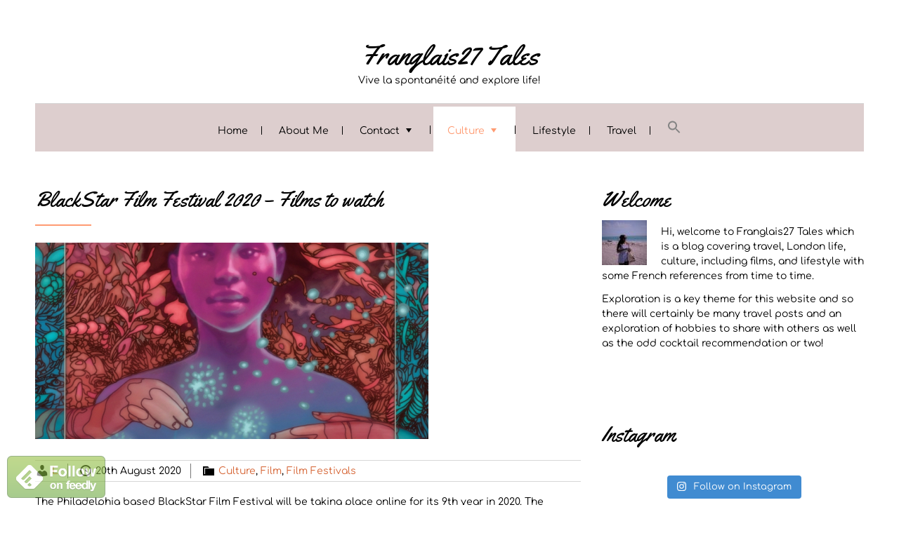

--- FILE ---
content_type: text/html; charset=UTF-8
request_url: https://www.franglais27tales.com/blackstar-film-festival-2020-films-to-watch/
body_size: 30263
content:

<!DOCTYPE html>
<html lang="en-GB" class="no-js no-svg">
    <head>
        <meta charset="UTF-8">
        <!-- Mobile Specific Metas ================================================== -->
        <meta name="viewport" content="width=device-width, initial-scale=1, maximum-scale=1"/>

        <link rel="profile" href="https://gmpg.org/xfn/11"/>
        <link rel="pingback" href="https://www.franglais27tales.com/xmlrpc.php"/>
        <meta name='robots' content='index, follow, max-image-preview:large, max-snippet:-1, max-video-preview:-1' />

	<!-- This site is optimized with the Yoast SEO plugin v25.3 - https://yoast.com/wordpress/plugins/seo/ -->
	<title>BlackStar Film Festival 2020 – Films to watch - Franglais27 Tales</title>
	<meta name="description" content="The BlackStar Film Festival has been described as the ‘Black Sundance&#039;" />
	<link rel="canonical" href="https://www.franglais27tales.com/blackstar-film-festival-2020-films-to-watch/" />
	<meta property="og:locale" content="en_GB" />
	<meta property="og:type" content="article" />
	<meta property="og:title" content="BlackStar Film Festival 2020 – Films to watch - Franglais27 Tales" />
	<meta property="og:description" content="The BlackStar Film Festival has been described as the ‘Black Sundance&#039;" />
	<meta property="og:url" content="https://www.franglais27tales.com/blackstar-film-festival-2020-films-to-watch/" />
	<meta property="og:site_name" content="Franglais27 Tales" />
	<meta property="article:published_time" content="2020-08-20T07:30:43+00:00" />
	<meta property="article:modified_time" content="2020-08-20T08:18:07+00:00" />
	<meta property="og:image" content="https://i0.wp.com/www.franglais27tales.com/wp-content/uploads/2020/08/BSFF_poster_Poster-design-by-Joshua-Mays.jpg?fit=792%2C1224&ssl=1" />
	<meta property="og:image:width" content="792" />
	<meta property="og:image:height" content="1224" />
	<meta property="og:image:type" content="image/jpeg" />
	<meta name="author" content="L" />
	<meta name="twitter:card" content="summary_large_image" />
	<meta name="twitter:creator" content="@franglais27" />
	<meta name="twitter:site" content="@franglais27" />
	<meta name="twitter:label1" content="Written by" />
	<meta name="twitter:data1" content="L" />
	<meta name="twitter:label2" content="Estimated reading time" />
	<meta name="twitter:data2" content="3 minutes" />
	<script type="application/ld+json" class="yoast-schema-graph">{"@context":"https://schema.org","@graph":[{"@type":"Article","@id":"https://www.franglais27tales.com/blackstar-film-festival-2020-films-to-watch/#article","isPartOf":{"@id":"https://www.franglais27tales.com/blackstar-film-festival-2020-films-to-watch/"},"author":{"name":"L","@id":"https://www.franglais27tales.com/#/schema/person/671ede38018f0b3efeae0f11a43bed3e"},"headline":"BlackStar Film Festival 2020 – Films to watch","datePublished":"2020-08-20T07:30:43+00:00","dateModified":"2020-08-20T08:18:07+00:00","mainEntityOfPage":{"@id":"https://www.franglais27tales.com/blackstar-film-festival-2020-films-to-watch/"},"wordCount":579,"commentCount":2,"publisher":{"@id":"https://www.franglais27tales.com/#/schema/person/671ede38018f0b3efeae0f11a43bed3e"},"image":{"@id":"https://www.franglais27tales.com/blackstar-film-festival-2020-films-to-watch/#primaryimage"},"thumbnailUrl":"https://i0.wp.com/www.franglais27tales.com/wp-content/uploads/2020/08/BSFF_poster_Poster-design-by-Joshua-Mays.jpg?fit=792%2C1224&ssl=1","keywords":["Black film","Black Filmmakers","BlackStar Film Festival","Film","Film Festival","independent film","Philadelphia"],"articleSection":["Culture","Film","Film Festivals"],"inLanguage":"en-GB","potentialAction":[{"@type":"CommentAction","name":"Comment","target":["https://www.franglais27tales.com/blackstar-film-festival-2020-films-to-watch/#respond"]}]},{"@type":"WebPage","@id":"https://www.franglais27tales.com/blackstar-film-festival-2020-films-to-watch/","url":"https://www.franglais27tales.com/blackstar-film-festival-2020-films-to-watch/","name":"BlackStar Film Festival 2020 – Films to watch - Franglais27 Tales","isPartOf":{"@id":"https://www.franglais27tales.com/#website"},"primaryImageOfPage":{"@id":"https://www.franglais27tales.com/blackstar-film-festival-2020-films-to-watch/#primaryimage"},"image":{"@id":"https://www.franglais27tales.com/blackstar-film-festival-2020-films-to-watch/#primaryimage"},"thumbnailUrl":"https://i0.wp.com/www.franglais27tales.com/wp-content/uploads/2020/08/BSFF_poster_Poster-design-by-Joshua-Mays.jpg?fit=792%2C1224&ssl=1","datePublished":"2020-08-20T07:30:43+00:00","dateModified":"2020-08-20T08:18:07+00:00","description":"The BlackStar Film Festival has been described as the ‘Black Sundance'","breadcrumb":{"@id":"https://www.franglais27tales.com/blackstar-film-festival-2020-films-to-watch/#breadcrumb"},"inLanguage":"en-GB","potentialAction":[{"@type":"ReadAction","target":["https://www.franglais27tales.com/blackstar-film-festival-2020-films-to-watch/"]}]},{"@type":"ImageObject","inLanguage":"en-GB","@id":"https://www.franglais27tales.com/blackstar-film-festival-2020-films-to-watch/#primaryimage","url":"https://i0.wp.com/www.franglais27tales.com/wp-content/uploads/2020/08/BSFF_poster_Poster-design-by-Joshua-Mays.jpg?fit=792%2C1224&ssl=1","contentUrl":"https://i0.wp.com/www.franglais27tales.com/wp-content/uploads/2020/08/BSFF_poster_Poster-design-by-Joshua-Mays.jpg?fit=792%2C1224&ssl=1","width":792,"height":1224},{"@type":"BreadcrumbList","@id":"https://www.franglais27tales.com/blackstar-film-festival-2020-films-to-watch/#breadcrumb","itemListElement":[{"@type":"ListItem","position":1,"name":"Home","item":"https://www.franglais27tales.com/"},{"@type":"ListItem","position":2,"name":"BlackStar Film Festival 2020 – Films to watch"}]},{"@type":"WebSite","@id":"https://www.franglais27tales.com/#website","url":"https://www.franglais27tales.com/","name":"Franglais27 Tales","description":"Vive la spontanéité and explore life!","publisher":{"@id":"https://www.franglais27tales.com/#/schema/person/671ede38018f0b3efeae0f11a43bed3e"},"potentialAction":[{"@type":"SearchAction","target":{"@type":"EntryPoint","urlTemplate":"https://www.franglais27tales.com/?s={search_term_string}"},"query-input":{"@type":"PropertyValueSpecification","valueRequired":true,"valueName":"search_term_string"}}],"inLanguage":"en-GB"},{"@type":["Person","Organization"],"@id":"https://www.franglais27tales.com/#/schema/person/671ede38018f0b3efeae0f11a43bed3e","name":"L","image":{"@type":"ImageObject","inLanguage":"en-GB","@id":"https://www.franglais27tales.com/#/schema/person/image/","url":"https://www.franglais27tales.com/wp-content/uploads/2019/01/L-at-Florida-beach-96x96.jpg","contentUrl":"https://www.franglais27tales.com/wp-content/uploads/2019/01/L-at-Florida-beach-96x96.jpg","caption":"L"},"logo":{"@id":"https://www.franglais27tales.com/#/schema/person/image/"},"description":"Hi, welcome to Franglais27 Tales which is a blog covering travel, London life, culture, including films, and lifestyle with some French references from time to time. Exploration is a key theme for this website and so there will certainly be many travel posts and an exploration of hobbies to share with others as well as the odd cocktail recommendation or two!","sameAs":["https://www.franglais27tales.com","www.instagram.com/franglais27","https://x.com/franglais27"]}]}</script>
	<!-- / Yoast SEO plugin. -->


<link rel='dns-prefetch' href='//stats.wp.com' />
<link rel='dns-prefetch' href='//fonts-static.cdn-one.com' />
<link rel='preconnect' href='//c0.wp.com' />
<link rel='preconnect' href='//i0.wp.com' />
<link rel="alternate" type="application/rss+xml" title="Franglais27 Tales &raquo; Feed" href="https://www.franglais27tales.com/feed/" />
<link rel="alternate" type="application/rss+xml" title="Franglais27 Tales &raquo; Comments Feed" href="https://www.franglais27tales.com/comments/feed/" />
<link rel="alternate" type="application/rss+xml" title="Franglais27 Tales &raquo; BlackStar Film Festival 2020 – Films to watch Comments Feed" href="https://www.franglais27tales.com/blackstar-film-festival-2020-films-to-watch/feed/" />
<link rel="alternate" title="oEmbed (JSON)" type="application/json+oembed" href="https://www.franglais27tales.com/wp-json/oembed/1.0/embed?url=https%3A%2F%2Fwww.franglais27tales.com%2Fblackstar-film-festival-2020-films-to-watch%2F" />
<link rel="alternate" title="oEmbed (XML)" type="text/xml+oembed" href="https://www.franglais27tales.com/wp-json/oembed/1.0/embed?url=https%3A%2F%2Fwww.franglais27tales.com%2Fblackstar-film-festival-2020-films-to-watch%2F&#038;format=xml" />
		<!-- This site uses the Google Analytics by MonsterInsights plugin v9.11.1 - Using Analytics tracking - https://www.monsterinsights.com/ -->
							<script src="//www.googletagmanager.com/gtag/js?id=G-R7HPVVDTJM"  data-cfasync="false" data-wpfc-render="false" type="text/javascript" async></script>
			<script data-cfasync="false" data-wpfc-render="false" type="text/javascript">
				var mi_version = '9.11.1';
				var mi_track_user = true;
				var mi_no_track_reason = '';
								var MonsterInsightsDefaultLocations = {"page_location":"https:\/\/www.franglais27tales.com\/blackstar-film-festival-2020-films-to-watch\/"};
								if ( typeof MonsterInsightsPrivacyGuardFilter === 'function' ) {
					var MonsterInsightsLocations = (typeof MonsterInsightsExcludeQuery === 'object') ? MonsterInsightsPrivacyGuardFilter( MonsterInsightsExcludeQuery ) : MonsterInsightsPrivacyGuardFilter( MonsterInsightsDefaultLocations );
				} else {
					var MonsterInsightsLocations = (typeof MonsterInsightsExcludeQuery === 'object') ? MonsterInsightsExcludeQuery : MonsterInsightsDefaultLocations;
				}

								var disableStrs = [
										'ga-disable-G-R7HPVVDTJM',
									];

				/* Function to detect opted out users */
				function __gtagTrackerIsOptedOut() {
					for (var index = 0; index < disableStrs.length; index++) {
						if (document.cookie.indexOf(disableStrs[index] + '=true') > -1) {
							return true;
						}
					}

					return false;
				}

				/* Disable tracking if the opt-out cookie exists. */
				if (__gtagTrackerIsOptedOut()) {
					for (var index = 0; index < disableStrs.length; index++) {
						window[disableStrs[index]] = true;
					}
				}

				/* Opt-out function */
				function __gtagTrackerOptout() {
					for (var index = 0; index < disableStrs.length; index++) {
						document.cookie = disableStrs[index] + '=true; expires=Thu, 31 Dec 2099 23:59:59 UTC; path=/';
						window[disableStrs[index]] = true;
					}
				}

				if ('undefined' === typeof gaOptout) {
					function gaOptout() {
						__gtagTrackerOptout();
					}
				}
								window.dataLayer = window.dataLayer || [];

				window.MonsterInsightsDualTracker = {
					helpers: {},
					trackers: {},
				};
				if (mi_track_user) {
					function __gtagDataLayer() {
						dataLayer.push(arguments);
					}

					function __gtagTracker(type, name, parameters) {
						if (!parameters) {
							parameters = {};
						}

						if (parameters.send_to) {
							__gtagDataLayer.apply(null, arguments);
							return;
						}

						if (type === 'event') {
														parameters.send_to = monsterinsights_frontend.v4_id;
							var hookName = name;
							if (typeof parameters['event_category'] !== 'undefined') {
								hookName = parameters['event_category'] + ':' + name;
							}

							if (typeof MonsterInsightsDualTracker.trackers[hookName] !== 'undefined') {
								MonsterInsightsDualTracker.trackers[hookName](parameters);
							} else {
								__gtagDataLayer('event', name, parameters);
							}
							
						} else {
							__gtagDataLayer.apply(null, arguments);
						}
					}

					__gtagTracker('js', new Date());
					__gtagTracker('set', {
						'developer_id.dZGIzZG': true,
											});
					if ( MonsterInsightsLocations.page_location ) {
						__gtagTracker('set', MonsterInsightsLocations);
					}
										__gtagTracker('config', 'G-R7HPVVDTJM', {"forceSSL":"true"} );
										window.gtag = __gtagTracker;										(function () {
						/* https://developers.google.com/analytics/devguides/collection/analyticsjs/ */
						/* ga and __gaTracker compatibility shim. */
						var noopfn = function () {
							return null;
						};
						var newtracker = function () {
							return new Tracker();
						};
						var Tracker = function () {
							return null;
						};
						var p = Tracker.prototype;
						p.get = noopfn;
						p.set = noopfn;
						p.send = function () {
							var args = Array.prototype.slice.call(arguments);
							args.unshift('send');
							__gaTracker.apply(null, args);
						};
						var __gaTracker = function () {
							var len = arguments.length;
							if (len === 0) {
								return;
							}
							var f = arguments[len - 1];
							if (typeof f !== 'object' || f === null || typeof f.hitCallback !== 'function') {
								if ('send' === arguments[0]) {
									var hitConverted, hitObject = false, action;
									if ('event' === arguments[1]) {
										if ('undefined' !== typeof arguments[3]) {
											hitObject = {
												'eventAction': arguments[3],
												'eventCategory': arguments[2],
												'eventLabel': arguments[4],
												'value': arguments[5] ? arguments[5] : 1,
											}
										}
									}
									if ('pageview' === arguments[1]) {
										if ('undefined' !== typeof arguments[2]) {
											hitObject = {
												'eventAction': 'page_view',
												'page_path': arguments[2],
											}
										}
									}
									if (typeof arguments[2] === 'object') {
										hitObject = arguments[2];
									}
									if (typeof arguments[5] === 'object') {
										Object.assign(hitObject, arguments[5]);
									}
									if ('undefined' !== typeof arguments[1].hitType) {
										hitObject = arguments[1];
										if ('pageview' === hitObject.hitType) {
											hitObject.eventAction = 'page_view';
										}
									}
									if (hitObject) {
										action = 'timing' === arguments[1].hitType ? 'timing_complete' : hitObject.eventAction;
										hitConverted = mapArgs(hitObject);
										__gtagTracker('event', action, hitConverted);
									}
								}
								return;
							}

							function mapArgs(args) {
								var arg, hit = {};
								var gaMap = {
									'eventCategory': 'event_category',
									'eventAction': 'event_action',
									'eventLabel': 'event_label',
									'eventValue': 'event_value',
									'nonInteraction': 'non_interaction',
									'timingCategory': 'event_category',
									'timingVar': 'name',
									'timingValue': 'value',
									'timingLabel': 'event_label',
									'page': 'page_path',
									'location': 'page_location',
									'title': 'page_title',
									'referrer' : 'page_referrer',
								};
								for (arg in args) {
																		if (!(!args.hasOwnProperty(arg) || !gaMap.hasOwnProperty(arg))) {
										hit[gaMap[arg]] = args[arg];
									} else {
										hit[arg] = args[arg];
									}
								}
								return hit;
							}

							try {
								f.hitCallback();
							} catch (ex) {
							}
						};
						__gaTracker.create = newtracker;
						__gaTracker.getByName = newtracker;
						__gaTracker.getAll = function () {
							return [];
						};
						__gaTracker.remove = noopfn;
						__gaTracker.loaded = true;
						window['__gaTracker'] = __gaTracker;
					})();
									} else {
										console.log("");
					(function () {
						function __gtagTracker() {
							return null;
						}

						window['__gtagTracker'] = __gtagTracker;
						window['gtag'] = __gtagTracker;
					})();
									}
			</script>
							<!-- / Google Analytics by MonsterInsights -->
		<style id='wp-img-auto-sizes-contain-inline-css' type='text/css'>
img:is([sizes=auto i],[sizes^="auto," i]){contain-intrinsic-size:3000px 1500px}
/*# sourceURL=wp-img-auto-sizes-contain-inline-css */
</style>
<link rel='stylesheet' id='jetpack_related-posts-css' href='https://c0.wp.com/p/jetpack/14.7/modules/related-posts/related-posts.css' type='text/css' media='all' />
<link rel='stylesheet' id='ot-google-fonts-via-onecom-cdn-yellowtail-css' href='https://fonts-static.cdn-one.com/fonts/google/yellowtail/yellowtail.css' type='text/css' media='all' />
<link rel='stylesheet' id='ot-google-fonts-via-onecom-cdn-comfortaa-css' href='https://fonts-static.cdn-one.com/fonts/google/comfortaa/comfortaa.css' type='text/css' media='all' />
<link rel='stylesheet' id='sbi_styles-css' href='https://usercontent.one/wp/www.franglais27tales.com/wp-content/plugins/instagram-feed/css/sbi-styles.min.css?ver=6.9.1' type='text/css' media='all' />
<link rel='stylesheet' id='shared-counts-css' href='https://usercontent.one/wp/www.franglais27tales.com/wp-content/plugins/shared-counts/assets/css/shared-counts.min.css?ver=1.5.0' type='text/css' media='all' />
<style id='wp-emoji-styles-inline-css' type='text/css'>

	img.wp-smiley, img.emoji {
		display: inline !important;
		border: none !important;
		box-shadow: none !important;
		height: 1em !important;
		width: 1em !important;
		margin: 0 0.07em !important;
		vertical-align: -0.1em !important;
		background: none !important;
		padding: 0 !important;
	}
/*# sourceURL=wp-emoji-styles-inline-css */
</style>
<style id='wp-block-library-inline-css' type='text/css'>
:root{--wp-block-synced-color:#7a00df;--wp-block-synced-color--rgb:122,0,223;--wp-bound-block-color:var(--wp-block-synced-color);--wp-editor-canvas-background:#ddd;--wp-admin-theme-color:#007cba;--wp-admin-theme-color--rgb:0,124,186;--wp-admin-theme-color-darker-10:#006ba1;--wp-admin-theme-color-darker-10--rgb:0,107,160.5;--wp-admin-theme-color-darker-20:#005a87;--wp-admin-theme-color-darker-20--rgb:0,90,135;--wp-admin-border-width-focus:2px}@media (min-resolution:192dpi){:root{--wp-admin-border-width-focus:1.5px}}.wp-element-button{cursor:pointer}:root .has-very-light-gray-background-color{background-color:#eee}:root .has-very-dark-gray-background-color{background-color:#313131}:root .has-very-light-gray-color{color:#eee}:root .has-very-dark-gray-color{color:#313131}:root .has-vivid-green-cyan-to-vivid-cyan-blue-gradient-background{background:linear-gradient(135deg,#00d084,#0693e3)}:root .has-purple-crush-gradient-background{background:linear-gradient(135deg,#34e2e4,#4721fb 50%,#ab1dfe)}:root .has-hazy-dawn-gradient-background{background:linear-gradient(135deg,#faaca8,#dad0ec)}:root .has-subdued-olive-gradient-background{background:linear-gradient(135deg,#fafae1,#67a671)}:root .has-atomic-cream-gradient-background{background:linear-gradient(135deg,#fdd79a,#004a59)}:root .has-nightshade-gradient-background{background:linear-gradient(135deg,#330968,#31cdcf)}:root .has-midnight-gradient-background{background:linear-gradient(135deg,#020381,#2874fc)}:root{--wp--preset--font-size--normal:16px;--wp--preset--font-size--huge:42px}.has-regular-font-size{font-size:1em}.has-larger-font-size{font-size:2.625em}.has-normal-font-size{font-size:var(--wp--preset--font-size--normal)}.has-huge-font-size{font-size:var(--wp--preset--font-size--huge)}.has-text-align-center{text-align:center}.has-text-align-left{text-align:left}.has-text-align-right{text-align:right}.has-fit-text{white-space:nowrap!important}#end-resizable-editor-section{display:none}.aligncenter{clear:both}.items-justified-left{justify-content:flex-start}.items-justified-center{justify-content:center}.items-justified-right{justify-content:flex-end}.items-justified-space-between{justify-content:space-between}.screen-reader-text{border:0;clip-path:inset(50%);height:1px;margin:-1px;overflow:hidden;padding:0;position:absolute;width:1px;word-wrap:normal!important}.screen-reader-text:focus{background-color:#ddd;clip-path:none;color:#444;display:block;font-size:1em;height:auto;left:5px;line-height:normal;padding:15px 23px 14px;text-decoration:none;top:5px;width:auto;z-index:100000}html :where(.has-border-color){border-style:solid}html :where([style*=border-top-color]){border-top-style:solid}html :where([style*=border-right-color]){border-right-style:solid}html :where([style*=border-bottom-color]){border-bottom-style:solid}html :where([style*=border-left-color]){border-left-style:solid}html :where([style*=border-width]){border-style:solid}html :where([style*=border-top-width]){border-top-style:solid}html :where([style*=border-right-width]){border-right-style:solid}html :where([style*=border-bottom-width]){border-bottom-style:solid}html :where([style*=border-left-width]){border-left-style:solid}html :where(img[class*=wp-image-]){height:auto;max-width:100%}:where(figure){margin:0 0 1em}html :where(.is-position-sticky){--wp-admin--admin-bar--position-offset:var(--wp-admin--admin-bar--height,0px)}@media screen and (max-width:600px){html :where(.is-position-sticky){--wp-admin--admin-bar--position-offset:0px}}

/*# sourceURL=wp-block-library-inline-css */
</style><style id='global-styles-inline-css' type='text/css'>
:root{--wp--preset--aspect-ratio--square: 1;--wp--preset--aspect-ratio--4-3: 4/3;--wp--preset--aspect-ratio--3-4: 3/4;--wp--preset--aspect-ratio--3-2: 3/2;--wp--preset--aspect-ratio--2-3: 2/3;--wp--preset--aspect-ratio--16-9: 16/9;--wp--preset--aspect-ratio--9-16: 9/16;--wp--preset--color--black: #000000;--wp--preset--color--cyan-bluish-gray: #abb8c3;--wp--preset--color--white: #ffffff;--wp--preset--color--pale-pink: #f78da7;--wp--preset--color--vivid-red: #cf2e2e;--wp--preset--color--luminous-vivid-orange: #ff6900;--wp--preset--color--luminous-vivid-amber: #fcb900;--wp--preset--color--light-green-cyan: #7bdcb5;--wp--preset--color--vivid-green-cyan: #00d084;--wp--preset--color--pale-cyan-blue: #8ed1fc;--wp--preset--color--vivid-cyan-blue: #0693e3;--wp--preset--color--vivid-purple: #9b51e0;--wp--preset--gradient--vivid-cyan-blue-to-vivid-purple: linear-gradient(135deg,rgb(6,147,227) 0%,rgb(155,81,224) 100%);--wp--preset--gradient--light-green-cyan-to-vivid-green-cyan: linear-gradient(135deg,rgb(122,220,180) 0%,rgb(0,208,130) 100%);--wp--preset--gradient--luminous-vivid-amber-to-luminous-vivid-orange: linear-gradient(135deg,rgb(252,185,0) 0%,rgb(255,105,0) 100%);--wp--preset--gradient--luminous-vivid-orange-to-vivid-red: linear-gradient(135deg,rgb(255,105,0) 0%,rgb(207,46,46) 100%);--wp--preset--gradient--very-light-gray-to-cyan-bluish-gray: linear-gradient(135deg,rgb(238,238,238) 0%,rgb(169,184,195) 100%);--wp--preset--gradient--cool-to-warm-spectrum: linear-gradient(135deg,rgb(74,234,220) 0%,rgb(151,120,209) 20%,rgb(207,42,186) 40%,rgb(238,44,130) 60%,rgb(251,105,98) 80%,rgb(254,248,76) 100%);--wp--preset--gradient--blush-light-purple: linear-gradient(135deg,rgb(255,206,236) 0%,rgb(152,150,240) 100%);--wp--preset--gradient--blush-bordeaux: linear-gradient(135deg,rgb(254,205,165) 0%,rgb(254,45,45) 50%,rgb(107,0,62) 100%);--wp--preset--gradient--luminous-dusk: linear-gradient(135deg,rgb(255,203,112) 0%,rgb(199,81,192) 50%,rgb(65,88,208) 100%);--wp--preset--gradient--pale-ocean: linear-gradient(135deg,rgb(255,245,203) 0%,rgb(182,227,212) 50%,rgb(51,167,181) 100%);--wp--preset--gradient--electric-grass: linear-gradient(135deg,rgb(202,248,128) 0%,rgb(113,206,126) 100%);--wp--preset--gradient--midnight: linear-gradient(135deg,rgb(2,3,129) 0%,rgb(40,116,252) 100%);--wp--preset--font-size--small: 13px;--wp--preset--font-size--medium: 20px;--wp--preset--font-size--large: 36px;--wp--preset--font-size--x-large: 42px;--wp--preset--spacing--20: 0.44rem;--wp--preset--spacing--30: 0.67rem;--wp--preset--spacing--40: 1rem;--wp--preset--spacing--50: 1.5rem;--wp--preset--spacing--60: 2.25rem;--wp--preset--spacing--70: 3.38rem;--wp--preset--spacing--80: 5.06rem;--wp--preset--shadow--natural: 6px 6px 9px rgba(0, 0, 0, 0.2);--wp--preset--shadow--deep: 12px 12px 50px rgba(0, 0, 0, 0.4);--wp--preset--shadow--sharp: 6px 6px 0px rgba(0, 0, 0, 0.2);--wp--preset--shadow--outlined: 6px 6px 0px -3px rgb(255, 255, 255), 6px 6px rgb(0, 0, 0);--wp--preset--shadow--crisp: 6px 6px 0px rgb(0, 0, 0);}:where(.is-layout-flex){gap: 0.5em;}:where(.is-layout-grid){gap: 0.5em;}body .is-layout-flex{display: flex;}.is-layout-flex{flex-wrap: wrap;align-items: center;}.is-layout-flex > :is(*, div){margin: 0;}body .is-layout-grid{display: grid;}.is-layout-grid > :is(*, div){margin: 0;}:where(.wp-block-columns.is-layout-flex){gap: 2em;}:where(.wp-block-columns.is-layout-grid){gap: 2em;}:where(.wp-block-post-template.is-layout-flex){gap: 1.25em;}:where(.wp-block-post-template.is-layout-grid){gap: 1.25em;}.has-black-color{color: var(--wp--preset--color--black) !important;}.has-cyan-bluish-gray-color{color: var(--wp--preset--color--cyan-bluish-gray) !important;}.has-white-color{color: var(--wp--preset--color--white) !important;}.has-pale-pink-color{color: var(--wp--preset--color--pale-pink) !important;}.has-vivid-red-color{color: var(--wp--preset--color--vivid-red) !important;}.has-luminous-vivid-orange-color{color: var(--wp--preset--color--luminous-vivid-orange) !important;}.has-luminous-vivid-amber-color{color: var(--wp--preset--color--luminous-vivid-amber) !important;}.has-light-green-cyan-color{color: var(--wp--preset--color--light-green-cyan) !important;}.has-vivid-green-cyan-color{color: var(--wp--preset--color--vivid-green-cyan) !important;}.has-pale-cyan-blue-color{color: var(--wp--preset--color--pale-cyan-blue) !important;}.has-vivid-cyan-blue-color{color: var(--wp--preset--color--vivid-cyan-blue) !important;}.has-vivid-purple-color{color: var(--wp--preset--color--vivid-purple) !important;}.has-black-background-color{background-color: var(--wp--preset--color--black) !important;}.has-cyan-bluish-gray-background-color{background-color: var(--wp--preset--color--cyan-bluish-gray) !important;}.has-white-background-color{background-color: var(--wp--preset--color--white) !important;}.has-pale-pink-background-color{background-color: var(--wp--preset--color--pale-pink) !important;}.has-vivid-red-background-color{background-color: var(--wp--preset--color--vivid-red) !important;}.has-luminous-vivid-orange-background-color{background-color: var(--wp--preset--color--luminous-vivid-orange) !important;}.has-luminous-vivid-amber-background-color{background-color: var(--wp--preset--color--luminous-vivid-amber) !important;}.has-light-green-cyan-background-color{background-color: var(--wp--preset--color--light-green-cyan) !important;}.has-vivid-green-cyan-background-color{background-color: var(--wp--preset--color--vivid-green-cyan) !important;}.has-pale-cyan-blue-background-color{background-color: var(--wp--preset--color--pale-cyan-blue) !important;}.has-vivid-cyan-blue-background-color{background-color: var(--wp--preset--color--vivid-cyan-blue) !important;}.has-vivid-purple-background-color{background-color: var(--wp--preset--color--vivid-purple) !important;}.has-black-border-color{border-color: var(--wp--preset--color--black) !important;}.has-cyan-bluish-gray-border-color{border-color: var(--wp--preset--color--cyan-bluish-gray) !important;}.has-white-border-color{border-color: var(--wp--preset--color--white) !important;}.has-pale-pink-border-color{border-color: var(--wp--preset--color--pale-pink) !important;}.has-vivid-red-border-color{border-color: var(--wp--preset--color--vivid-red) !important;}.has-luminous-vivid-orange-border-color{border-color: var(--wp--preset--color--luminous-vivid-orange) !important;}.has-luminous-vivid-amber-border-color{border-color: var(--wp--preset--color--luminous-vivid-amber) !important;}.has-light-green-cyan-border-color{border-color: var(--wp--preset--color--light-green-cyan) !important;}.has-vivid-green-cyan-border-color{border-color: var(--wp--preset--color--vivid-green-cyan) !important;}.has-pale-cyan-blue-border-color{border-color: var(--wp--preset--color--pale-cyan-blue) !important;}.has-vivid-cyan-blue-border-color{border-color: var(--wp--preset--color--vivid-cyan-blue) !important;}.has-vivid-purple-border-color{border-color: var(--wp--preset--color--vivid-purple) !important;}.has-vivid-cyan-blue-to-vivid-purple-gradient-background{background: var(--wp--preset--gradient--vivid-cyan-blue-to-vivid-purple) !important;}.has-light-green-cyan-to-vivid-green-cyan-gradient-background{background: var(--wp--preset--gradient--light-green-cyan-to-vivid-green-cyan) !important;}.has-luminous-vivid-amber-to-luminous-vivid-orange-gradient-background{background: var(--wp--preset--gradient--luminous-vivid-amber-to-luminous-vivid-orange) !important;}.has-luminous-vivid-orange-to-vivid-red-gradient-background{background: var(--wp--preset--gradient--luminous-vivid-orange-to-vivid-red) !important;}.has-very-light-gray-to-cyan-bluish-gray-gradient-background{background: var(--wp--preset--gradient--very-light-gray-to-cyan-bluish-gray) !important;}.has-cool-to-warm-spectrum-gradient-background{background: var(--wp--preset--gradient--cool-to-warm-spectrum) !important;}.has-blush-light-purple-gradient-background{background: var(--wp--preset--gradient--blush-light-purple) !important;}.has-blush-bordeaux-gradient-background{background: var(--wp--preset--gradient--blush-bordeaux) !important;}.has-luminous-dusk-gradient-background{background: var(--wp--preset--gradient--luminous-dusk) !important;}.has-pale-ocean-gradient-background{background: var(--wp--preset--gradient--pale-ocean) !important;}.has-electric-grass-gradient-background{background: var(--wp--preset--gradient--electric-grass) !important;}.has-midnight-gradient-background{background: var(--wp--preset--gradient--midnight) !important;}.has-small-font-size{font-size: var(--wp--preset--font-size--small) !important;}.has-medium-font-size{font-size: var(--wp--preset--font-size--medium) !important;}.has-large-font-size{font-size: var(--wp--preset--font-size--large) !important;}.has-x-large-font-size{font-size: var(--wp--preset--font-size--x-large) !important;}
/*# sourceURL=global-styles-inline-css */
</style>

<style id='classic-theme-styles-inline-css' type='text/css'>
/*! This file is auto-generated */
.wp-block-button__link{color:#fff;background-color:#32373c;border-radius:9999px;box-shadow:none;text-decoration:none;padding:calc(.667em + 2px) calc(1.333em + 2px);font-size:1.125em}.wp-block-file__button{background:#32373c;color:#fff;text-decoration:none}
/*# sourceURL=/wp-includes/css/classic-themes.min.css */
</style>
<link rel='stylesheet' id='addtofeedly-style-css' href='https://usercontent.one/wp/www.franglais27tales.com/wp-content/plugins/add-to-feedly/style.css?ver=6.9' type='text/css' media='all' />
<link rel='stylesheet' id='ctct_form_styles-css' href='https://usercontent.one/wp/www.franglais27tales.com/wp-content/plugins/constant-contact-forms/assets/css/style.css?ver=2.10.0' type='text/css' media='all' />
<link rel='stylesheet' id='cresta-posts-box-style-css' href='https://usercontent.one/wp/www.franglais27tales.com/wp-content/plugins/cresta-posts-box/css/cresta-posts-box-style.min.css?ver=1.3.6' type='text/css' media='all' />
<link rel='stylesheet' id='rpt_front_style-css' href='https://usercontent.one/wp/www.franglais27tales.com/wp-content/plugins/related-posts-thumbnails/assets/css/front.css?ver=4.2.1' type='text/css' media='all' />
<link rel='stylesheet' id='SFSImainCss-css' href='https://usercontent.one/wp/www.franglais27tales.com/wp-content/plugins/ultimate-social-media-icons/css/sfsi-style.css?ver=2.9.5' type='text/css' media='all' />
<link rel='stylesheet' id='ivory-search-styles-css' href='https://usercontent.one/wp/www.franglais27tales.com/wp-content/plugins/add-search-to-menu/public/css/ivory-search.min.css?ver=5.5.11' type='text/css' media='all' />
<link rel='stylesheet' id='comfortaa-google-font-css' href='//fonts-static.cdn-one.com/fonts/google/comfortaa/comfortaa.css?ver=6.9' type='text/css' media='all' />
<link rel='stylesheet' id='yellowtail-google-font-css' href='//fonts-static.cdn-one.com/fonts/google/yellowtail/yellowtail.css?ver=6.9' type='text/css' media='all' />
<link rel='stylesheet' id='style-wedding-planner-all-css' href='https://usercontent.one/wp/www.franglais27tales.com/wp-content/themes/wedding-planner/assets/min-css/style.min.css?ver=5.3.3' type='text/css' media='all' />
<link rel='stylesheet' id='dashicons-css' href='https://c0.wp.com/c/6.9/wp-includes/css/dashicons.min.css' type='text/css' media='all' />
<style id='akismet-widget-style-inline-css' type='text/css'>

			.a-stats {
				--akismet-color-mid-green: #357b49;
				--akismet-color-white: #fff;
				--akismet-color-light-grey: #f6f7f7;

				max-width: 350px;
				width: auto;
			}

			.a-stats * {
				all: unset;
				box-sizing: border-box;
			}

			.a-stats strong {
				font-weight: 600;
			}

			.a-stats a.a-stats__link,
			.a-stats a.a-stats__link:visited,
			.a-stats a.a-stats__link:active {
				background: var(--akismet-color-mid-green);
				border: none;
				box-shadow: none;
				border-radius: 8px;
				color: var(--akismet-color-white);
				cursor: pointer;
				display: block;
				font-family: -apple-system, BlinkMacSystemFont, 'Segoe UI', 'Roboto', 'Oxygen-Sans', 'Ubuntu', 'Cantarell', 'Helvetica Neue', sans-serif;
				font-weight: 500;
				padding: 12px;
				text-align: center;
				text-decoration: none;
				transition: all 0.2s ease;
			}

			/* Extra specificity to deal with TwentyTwentyOne focus style */
			.widget .a-stats a.a-stats__link:focus {
				background: var(--akismet-color-mid-green);
				color: var(--akismet-color-white);
				text-decoration: none;
			}

			.a-stats a.a-stats__link:hover {
				filter: brightness(110%);
				box-shadow: 0 4px 12px rgba(0, 0, 0, 0.06), 0 0 2px rgba(0, 0, 0, 0.16);
			}

			.a-stats .count {
				color: var(--akismet-color-white);
				display: block;
				font-size: 1.5em;
				line-height: 1.4;
				padding: 0 13px;
				white-space: nowrap;
			}
		
/*# sourceURL=akismet-widget-style-inline-css */
</style>
<link rel='stylesheet' id='meks-author-widget-css' href='https://usercontent.one/wp/www.franglais27tales.com/wp-content/plugins/meks-smart-author-widget/css/style.css?ver=1.1.5' type='text/css' media='all' />
<link rel='stylesheet' id='simple-social-icons-font-css' href='https://usercontent.one/wp/www.franglais27tales.com/wp-content/plugins/simple-social-icons/css/style.css?ver=3.0.2' type='text/css' media='all' />
<link rel='stylesheet' id='jetpack-subscriptions-css' href='https://c0.wp.com/p/jetpack/14.7/modules/subscriptions/subscriptions.css' type='text/css' media='all' />
<script type="text/javascript" id="jetpack_related-posts-js-extra">
/* <![CDATA[ */
var related_posts_js_options = {"post_heading":"h4"};
//# sourceURL=jetpack_related-posts-js-extra
/* ]]> */
</script>
<script type="text/javascript" src="https://c0.wp.com/p/jetpack/14.7/_inc/build/related-posts/related-posts.min.js" id="jetpack_related-posts-js"></script>
<script type="text/javascript" src="https://usercontent.one/wp/www.franglais27tales.com/wp-content/plugins/google-analytics-for-wordpress/assets/js/frontend-gtag.min.js?ver=9.11.1" id="monsterinsights-frontend-script-js" async="async" data-wp-strategy="async"></script>
<script data-cfasync="false" data-wpfc-render="false" type="text/javascript" id='monsterinsights-frontend-script-js-extra'>/* <![CDATA[ */
var monsterinsights_frontend = {"js_events_tracking":"true","download_extensions":"doc,pdf,ppt,zip,xls,docx,pptx,xlsx","inbound_paths":"[]","home_url":"https:\/\/www.franglais27tales.com","hash_tracking":"false","v4_id":"G-R7HPVVDTJM"};/* ]]> */
</script>
<script type="text/javascript" src="https://usercontent.one/wp/www.franglais27tales.com/wp-content/plugins/add-to-feedly/js/jquery-1.10.2.min.js?ver=6.9" id="addtofeedly-jquery-script-js"></script>
<script type="text/javascript" src="https://usercontent.one/wp/www.franglais27tales.com/wp-content/plugins/add-to-feedly/js/scripts.js?ver=6.9" id="addtofeedly-script-js"></script>
<script type="text/javascript" src="https://c0.wp.com/c/6.9/wp-includes/js/jquery/jquery.min.js" id="jquery-core-js"></script>
<script type="text/javascript" src="https://c0.wp.com/c/6.9/wp-includes/js/jquery/jquery-migrate.min.js" id="jquery-migrate-js"></script>
<link rel="https://api.w.org/" href="https://www.franglais27tales.com/wp-json/" /><link rel="alternate" title="JSON" type="application/json" href="https://www.franglais27tales.com/wp-json/wp/v2/posts/2152" /><link rel="EditURI" type="application/rsd+xml" title="RSD" href="https://www.franglais27tales.com/xmlrpc.php?rsd" />
<link rel='shortlink' href='https://www.franglais27tales.com/?p=2152' />
<style id='cresta-posts-box-inline-css'>
				.crestaBoxImage {height: 40px; }
				.crestaBoxImage img {width: 80px; }
				
				.crestaPostsBox.show {box-shadow: 0 0 3px rgba(0, 0, 0, 0.2);}
				
				.crestaPostsBox { width: 380px; right: -380px; bottom: 0%; z-index: 99; font-size: 13px; line-height: 46px; transition: right .5s ease-in-out; }
				.crestaPostsBox.show {right: 0px;}
				@media all and (max-width: 767px) {
					.crestaPostsBox {right: -100%;}
					.crestaPostsBox.show {right: 0px;}
				}
			</style><style>[class*=" icon-oc-"],[class^=icon-oc-]{speak:none;font-style:normal;font-weight:400;font-variant:normal;text-transform:none;line-height:1;-webkit-font-smoothing:antialiased;-moz-osx-font-smoothing:grayscale}.icon-oc-one-com-white-32px-fill:before{content:"901"}.icon-oc-one-com:before{content:"900"}#one-com-icon,.toplevel_page_onecom-wp .wp-menu-image{speak:none;display:flex;align-items:center;justify-content:center;text-transform:none;line-height:1;-webkit-font-smoothing:antialiased;-moz-osx-font-smoothing:grayscale}.onecom-wp-admin-bar-item>a,.toplevel_page_onecom-wp>.wp-menu-name{font-size:16px;font-weight:400;line-height:1}.toplevel_page_onecom-wp>.wp-menu-name img{width:69px;height:9px;}.wp-submenu-wrap.wp-submenu>.wp-submenu-head>img{width:88px;height:auto}.onecom-wp-admin-bar-item>a img{height:7px!important}.onecom-wp-admin-bar-item>a img,.toplevel_page_onecom-wp>.wp-menu-name img{opacity:.8}.onecom-wp-admin-bar-item.hover>a img,.toplevel_page_onecom-wp.wp-has-current-submenu>.wp-menu-name img,li.opensub>a.toplevel_page_onecom-wp>.wp-menu-name img{opacity:1}#one-com-icon:before,.onecom-wp-admin-bar-item>a:before,.toplevel_page_onecom-wp>.wp-menu-image:before{content:'';position:static!important;background-color:rgba(240,245,250,.4);border-radius:102px;width:18px;height:18px;padding:0!important}.onecom-wp-admin-bar-item>a:before{width:14px;height:14px}.onecom-wp-admin-bar-item.hover>a:before,.toplevel_page_onecom-wp.opensub>a>.wp-menu-image:before,.toplevel_page_onecom-wp.wp-has-current-submenu>.wp-menu-image:before{background-color:#76b82a}.onecom-wp-admin-bar-item>a{display:inline-flex!important;align-items:center;justify-content:center}#one-com-logo-wrapper{font-size:4em}#one-com-icon{vertical-align:middle}.imagify-welcome{display:none !important;}</style>        <style>
            #related_posts_thumbnails li {
                border-right: 1px solid #dddddd;
                background-color: #ffffff            }

            #related_posts_thumbnails li:hover {
                background-color: #eeeeee;
            }

            .relpost_content {
                font-size: 12px;
                color: #333333;
            }

            .relpost-block-single {
                background-color: #ffffff;
                border-right: 1px solid #dddddd;
                border-left: 1px solid #dddddd;
                margin-right: -1px;
            }

            .relpost-block-single:hover {
                background-color: #eeeeee;
            }
        </style>

        <meta name="follow.[base64]" content="NQuTmhvALnmmpLDZYf6m"/><noscript><style>.vce-row-container .vcv-lozad {display: none}</style></noscript><meta name="generator" content="Powered by Visual Composer Website Builder - fast and easy-to-use drag and drop visual editor for WordPress."/>	<style>img#wpstats{display:none}</style>
		<style type="text/css">.broken_link, a.broken_link {
	text-decoration: line-through;
}</style><meta name="msvalidate.01" content="B4027FB0F19DE61422C4E6882620A484" /><meta name="p:domain_verify" content="a3f1d17d79c2bc602ab2c69bf6d23583"/>

<meta name="msvalidate.01" content="B4027FB0F19DE61422C4E6882620A484" /><link rel="icon" href="https://i0.wp.com/www.franglais27tales.com/wp-content/uploads/2018/12/cropped-french-stamp-512-286067-1.png?fit=32%2C32&#038;ssl=1" sizes="32x32" />
<link rel="icon" href="https://i0.wp.com/www.franglais27tales.com/wp-content/uploads/2018/12/cropped-french-stamp-512-286067-1.png?fit=192%2C192&#038;ssl=1" sizes="192x192" />
<link rel="apple-touch-icon" href="https://i0.wp.com/www.franglais27tales.com/wp-content/uploads/2018/12/cropped-french-stamp-512-286067-1.png?fit=180%2C180&#038;ssl=1" />
<meta name="msapplication-TileImage" content="https://i0.wp.com/www.franglais27tales.com/wp-content/uploads/2018/12/cropped-french-stamp-512-286067-1.png?fit=270%2C270&#038;ssl=1" />
        


<style type="text/css">

            /* Primary Skin Color */
        #primary-nav ul li.current_page_item,
        #primary-nav ul li:hover > a {
            color: rgba(255,155,114,1);
        }
        a.button,
        a.button:visited,
        .onecom-webshop-main a.button,
        .onecom-webshop-main .button.button-back,
        .onecom-webshop-main a.button:visited,
        .small-text,
        #wp-calendar thead th,
        #sticky_menu li.current-menu-item > a {
            background-color: rgba(255,155,114,1);
        }
        section h2:after,
        h2.left-line:after,
        h2.center-line:after {
            border-color: rgba(255,155,114,1);
        }

        /* Secondary Skin Color */
        .skin-bg {
            background-color: rgba(255,242,236,1);
        }

        body, .regular-color {color:#000000;}.onecom-webshop-main svg {fill:#000000;}#page{background-color:#ffffff;}.post-meta ul:after{box-shadow:-17px 0 16px #ffffff inset}.section-content h1, .featured-box h1, .main-content-box h1, .plan-content h1, .widget-content h1, .textwidget h1, .service-details h1{color:#000000;}.section-content h2, .featured-box h2, .main-content-box h2, .plan-content h2, .widget-content h2, .textwidget h2, .service-details h2{color:#000000;}.section-content h3, .featured-box h3, .main-content-box h3, .plan-content h3, .widget-content h3, .textwidget h3, .service-details h3{color:#000000;}.section-content h4, .featured-box h4, .main-content-box h4, .plan-content h4, .widget-content h4, .textwidget h4, .service-details h4{color:#000000;}.section-content h5, .featured-box h5, .main-content-box h5, .plan-content h5, .widget-content h5, .textwidget h5, .service-details h5{color:#000000;}.section-content h6, .featured-box h6, .main-content-box h6, .plan-content h6, .widget-content h6, .textwidget h6, .service-details h6{color:#000000;}.highlighted-text{color:rgba(255,155,114,1);}a, .section-content a, .featured-box a, .main-content-box a, .plan-content a, .widget a, .textwidget a, .service-details a{color:rgba(214, 101, 53,1);}a:active, .section-content a:active, .featured-box a:active, .main-content-box a:active, .plan-content a:active, .widget a:active, .textwidget a:active, .service-details a:active{color:rgba(214, 101, 53,1);}a:visited, .section-content a:visited, .featured-box a:visited, .main-content-box a:visited, .plan-content a:visited, .widget a:visited, .textwidget a:visited, .service-details a:visited{color:rgba(214, 101, 53,1);}a:hover, .section-content a:hover, .featured-box a:hover, .main-content-box a:hover, .plan-content a:hover, .widget a:hover, .textwidget a:hover, .service-details a:hover{color:rgba(214, 101, 53,0.7);}a.button, a.button:visited{color:rgba(0,0,0,1);background-color:rgba(255,255,255,1); }a.button:hover{color:rgba(0,0,0,0.8);background-color:rgba(255,255,255,0.8);}.onecom-webshop-main a.button, .onecom-webshop-main a.button:visited, .onecom-webshop-main a.button:hover{color:rgba(0,0,0,0.8) !important;background-color:rgba(255,255,255,0.8) !important;}.button, .featured-box .button{border-width:1px;border-style:solid;border-color:rgba(255,155,114,1);border-radius:0px;}.button.small-text, a.button.small-text:visited{color:#000000;background-color:rgba(255,255,255,1);}.button.small-text:hover, a.button.small-text:hover{color:#000000;background-color:rgba(255,255,255,0.8);}.banner-button .button, .banner-button a.button:visited{color:#000000;background-color:rgba(255,255,255,1);}.banner-button .button:hover, .banner-button a.button:hover{color:#000000;background-color:rgba(255,255,255,0.8);}[type="submit"].button, [type="submit"].button:visited{color:#ffffff;background-color:rgba(255,155,114,1);}[type="submit"].button:hover, [type="submit"].button:hover{color:#ffffff;background-color:rgba(255,155,114,0.8);}#primary-nav{background-color:#ddcece;background-repeat:repeat;background-position:center center;}#primary-nav ul li a{color:#000000;}#primary-nav ul li:hover > a{color:rgba(255,155,114,1);}#primary-nav ul li.current_page_item a, #primary-nav ul li.current-menu-parent a{color:rgba(255,155,114,1);}#primary-nav ul li a{background-color:#ddcece;}#primary-nav ul li:hover > a{background-color:#ddd0d0;}#primary-nav ul li.current_page_item a, #primary-nav ul li.current-menu-parent a{background-color:#ffffff;}#primary-nav ul.sub-menu li a{color:#000000;}#primary-nav ul.sub-menu li:hover > a{color:rgba(255,155,114,1);}#primary-nav ul.sub-menu li.current_page_item a, #primary-nav ul.sub-menu li.current-menu-item a{}#primary-nav ul.sub-menu li a{background-color:rgba(221,204,204,0.9);}#primary-nav ul.sub-menu li:hover > a{background-color:#ddcece;}#primary-nav ul.sub-menu li.current_page_item a, #primary-nav ul.sub-menu li.current-menu-item a{}header#site-header{background-color:#ffffff;background-repeat:no-repeat;}.site-title a{color:#000000;}.site-title a:hover{}.banner-caption .left-line{color:#000000;}.banner-description{color:#000000;}.home-banner .skin-bg{background-color:rgba(255,242,236,1);}.section-title h2, .section-title h3, .section-title h4{color:#000000;}.section-content{color:#000000;}.testimonial-box{background-color:rgba(255,242,236,1);}.testimonial-content{color:#666666;}.footer-widgets{background-color:rgba(255,242,236,1);}.footer-widgets, .footer-widgets p, .footer-widgets .footer-logo.site-logo .site-title, .footer-widgets a, .footer-widgets a:hover, .footer-widgets a:visited{color:#000000;}.footer-widgets .widget_calendar table thead{background-color:#000000;}.footer-widgets .widget_calendar table, .footer-widgets .widget_calendar table tfoot{border-color:#000000;}.copyright{background-color:#ffffff;}.site-logo h1{font-family:Yellowtail;font-size:40px;font-style:normal;font-weight:normal;line-height:46px;text-decoration:none;}#primary-nav ul li a{font-family:Comfortaa;font-size:14px;font-style:normal;font-weight:normal;line-height:15px;text-decoration:none;}body, body p, .section-content, .section-content p, .sidebar, .featured-box, .main-content-box, .main-content-box p, .plan-content, .widget-content, .textwidget, .highlighted-text, .package-highlights{font-family:Comfortaa;font-size:14px;font-style:normal;font-weight:400;line-height:21px;text-decoration:none;}.onecom-webshop-main *, .main-content-box .onecom-webshop-main h1, .main-content-box .onecom-webshop-main h2 {font-family:Comfortaa;font-size:14px;font-style:normal;font-weight:400;line-height:21px;text-decoration:none;}h1, .section-content h1, .featured-box h1, .main-content-box h1, .plan-content h1, .widget-content h1, .textwidget h1, .service-details h1{font-family:Yellowtail;font-size:48px;font-style:normal;font-weight:normal;line-height:40px;text-decoration:none;}h2, .page h2, .section-content h2, .featured-box h2, .main-content-box h2, .plan-content h2, .widget-content h2, .textwidget h2, .service-details h2{font-family:Yellowtail;font-size:30px;font-style:normal;font-weight:400;line-height:36px;text-decoration:none;}h3, .section-content h3, .featured-box h3, .main-content-box h3, .plan-content h3, .widget-content h3, .textwidget h3, .service-details h3{font-family:Yellowtail;font-size:30px;font-style:normal;font-weight:400;line-height:36px;text-decoration:none;}h4, .section-content h4, .featured-box h4, .main-content-box h4, .plan-content h4, .widget-content h4, .textwidget h4, .service-details h4{font-family:Yellowtail;font-size:26px;font-style:normal;font-weight:400;line-height:34px;text-decoration:none;}h5, .section-content h5, .featured-box h5, .main-content-box h5, .plan-content h5, .widget-content h5, .textwidget h5, .service-details h5{font-family:Comfortaa;font-size:14px;font-style:normal;font-weight:400;line-height:30px;text-decoration:none;}h6, .section-content h6, .featured-box h6, .main-content-box h6, .plan-content h6, .widget-content h6, .textwidget h6, .site-logo h6, .service-details h6{font-family:Comfortaa;font-size:14px;font-style:normal;font-weight:400;line-height:25px;text-decoration:none;}.home-banner .banner-caption h2{font-family:Yellowtail;font-size:30px;font-style:normal;font-weight:normal;line-height:36px;text-decoration:none;}.home-banner .banner-caption h2{text-shadow:0 0 0 #cccccc;}.banner-description{font-family:Comfortaa;font-size:14px;font-style:normal;font-weight:normal;line-height:8px;text-decoration:none;}.banner-description{text-shadow:0 0 0 #cccccc;}.section-title h2 {font-family:Yellowtail;font-size:30px;font-style:normal;font-weight:400;line-height:36px;text-decoration:none;}.section-content.testimonial-content, .section-content.testimonial-content p{font-family:Yellowtail;font-size:30px;font-style:normal;font-weight:normal;line-height:36px;text-decoration:none;}.section-content, .section-content p{font-family:Comfortaa;font-size:14px;font-style:normal;font-weight:400;line-height:20px;text-decoration:none;}.button, a.button:visited{font-family:Comfortaa;font-size:14px;font-style:normal;font-weight:normal;line-height:60px;text-decoration:none;}.banner-button .button, .banner-button a.button:visited{font-family:Comfortaa;font-size:12px;font-style:normal;font-weight:normal;line-height:60px;text-decoration:none;}.button.small-text, a.button.small-text:visited{font-family:Comfortaa;font-size:12px;font-style:normal;font-weight:normal;line-height:60px;text-decoration:none;}[type="submit"].button, [type="submit"].button:visited{font-family:Comfortaa;font-size:14px;font-style:normal;font-weight:normal;line-height:30px;text-decoration:none;}.footer-widgets, .footer-widgets div, .footer-widgets p, .footer-widgets li {font-family:Comfortaa;font-size:12px;font-style:normal;font-weight:normal;line-height:22px;text-decoration:none;}/* Your custom CSS goes here */

</style>
        <link rel='stylesheet' id='responsive-css'  href='https://usercontent.one/wp/www.franglais27tales.com/wp-content/themes/wedding-planner/assets/css/responsive.css?ver=5.3.3' type='text/css' media='all' />

            <link rel='stylesheet' id='basecss-css' href='https://usercontent.one/wp/www.franglais27tales.com/wp-content/plugins/eu-cookie-law/css/style.css?ver=6.9' type='text/css' media='all' />
<link rel='stylesheet' id='gglcptch-css' href='https://usercontent.one/wp/www.franglais27tales.com/wp-content/plugins/google-captcha/css/gglcptch.css?ver=1.80' type='text/css' media='all' />
</head>

    <body data-rsssl=1 class="wp-singular post-template-default single single-post postid-2152 single-format-standard wp-theme-wedding-planner sfsi_actvite_theme_default vcwb wedding-planner ctct-wedding-planner">

        <!-- START master wrapper -->
        <div id="wrapper">
            <!-- START page wrapper -->
            <div id="page">
                <!-- START header container-->
                <header id="site-header" role="banner">
                    <div class="container">
                        <div class="row">
                            <div class="col-md-12 text-center site-logo-box">
                                <button class="menu-toggle mobile-only" aria-controls="sticky_menu" aria-expanded="false">Menu</button> 
                            </div>
                            <div class="col-md-12 text-center">
                                <div class="site-logo">
                                    
                                        <h1 class="site-title">
                                            <a href="https://www.franglais27tales.com/" rel="home">
                                                Franglais27 Tales                                            </a>
                                        </h1>
                                        <!-- END logo container -->
                                                                    </div>
                            </div>
                            <div class="col-md-12 text-center">
                                                                    <h6 class="tagline">Vive la spontanéité and explore life!</h6>
                                                            </div>
                            <div class="col-md-12 desktop-only text-center">
                                <!-- START nav container -->
                                <nav class="nav primary-nav" id="primary-nav" role="navigation">
                                    <ul id="menu-main-menu" class="menu"><li id="menu-item-84" class="menu-item menu-item-type-custom menu-item-object-custom menu-item-84"><a href="https://franglais27tales.com">Home</a></li>
<li id="menu-item-85" class="menu-item menu-item-type-post_type menu-item-object-page menu-item-85"><a href="https://www.franglais27tales.com/about-me/">About Me</a></li>
<li id="menu-item-99" class="menu-item menu-item-type-post_type menu-item-object-page menu-item-has-children menu-item-99"><a href="https://www.franglais27tales.com/contact/">Contact</a>
<ul class="sub-menu">
	<li id="menu-item-310" class="menu-item menu-item-type-post_type menu-item-object-page menu-item-privacy-policy menu-item-310"><a rel="privacy-policy" href="https://www.franglais27tales.com/privacy-policy/">Privacy Policy</a></li>
</ul>
</li>
<li id="menu-item-262" class="menu-item menu-item-type-taxonomy menu-item-object-category current-post-ancestor current-menu-parent current-post-parent menu-item-has-children menu-item-262"><a href="https://www.franglais27tales.com/category/culture/">Culture</a>
<ul class="sub-menu">
	<li id="menu-item-264" class="menu-item menu-item-type-taxonomy menu-item-object-category current-post-ancestor current-menu-parent current-post-parent menu-item-264"><a href="https://www.franglais27tales.com/category/culture/film/">Film</a></li>
</ul>
</li>
<li id="menu-item-263" class="menu-item menu-item-type-taxonomy menu-item-object-category menu-item-263"><a href="https://www.franglais27tales.com/category/lifestyle/">Lifestyle</a></li>
<li id="menu-item-261" class="menu-item menu-item-type-taxonomy menu-item-object-category menu-item-261"><a href="https://www.franglais27tales.com/category/travel/">Travel</a></li>
<li class=" astm-search-menu is-menu is-dropdown menu-item"><a href="#" role="button" aria-label="Search Icon Link"><svg width="20" height="20" class="search-icon" role="img" viewBox="2 9 20 5" focusable="false" aria-label="Search">
						<path class="search-icon-path" d="M15.5 14h-.79l-.28-.27C15.41 12.59 16 11.11 16 9.5 16 5.91 13.09 3 9.5 3S3 5.91 3 9.5 5.91 16 9.5 16c1.61 0 3.09-.59 4.23-1.57l.27.28v.79l5 4.99L20.49 19l-4.99-5zm-6 0C7.01 14 5 11.99 5 9.5S7.01 5 9.5 5 14 7.01 14 9.5 11.99 14 9.5 14z"></path></svg></a><form  class="is-search-form is-form-style is-form-style-3 is-form-id-0 " action="https://www.franglais27tales.com/" method="get" role="search" ><label for="is-search-input-0"><span class="is-screen-reader-text">Search for:</span><input  type="search" id="is-search-input-0" name="s" value="" class="is-search-input" placeholder="Search here..." autocomplete=off /></label><button type="submit" class="is-search-submit"><span class="is-screen-reader-text">Search Button</span><span class="is-search-icon"><svg focusable="false" aria-label="Search" xmlns="http://www.w3.org/2000/svg" viewBox="0 0 24 24" width="24px"><path d="M15.5 14h-.79l-.28-.27C15.41 12.59 16 11.11 16 9.5 16 5.91 13.09 3 9.5 3S3 5.91 3 9.5 5.91 16 9.5 16c1.61 0 3.09-.59 4.23-1.57l.27.28v.79l5 4.99L20.49 19l-4.99-5zm-6 0C7.01 14 5 11.99 5 9.5S7.01 5 9.5 5 14 7.01 14 9.5 11.99 14 9.5 14z"></path></svg></span></button></form><div class="search-close"></div></li></ul>                                </nav>
                                <!-- END nav container -->
                            </div>
                        </div>
                    </div>
                </header>
                <!-- END nav container --><!-- Blog Layout -->

<!-- START Page Content -->
<section class="page-content post-details" role="main">

    <!-- START Single CPT -->
    <article id="page-2152" class="post-2152 post type-post status-publish format-standard has-post-thumbnail hentry category-culture category-film category-film-festivals tag-black-film tag-black-filmmakers tag-blackstar-film-festival tag-film tag-film-festival tag-independent-film tag-philadelphia" role="article">
        <div class="container">
            <div class="row">

                
                    
                    <div class="col-md-8">
                    
                        <!-- Post Content -->
                        <div class="post-content" role="main">
    <h2 class='left-line'>BlackStar Film Festival 2020 – Films to watch</h2>
            <div class="featured-image-box">
            <img width="560" height="280" src="https://i0.wp.com/www.franglais27tales.com/wp-content/uploads/2020/08/BSFF_poster_Poster-design-by-Joshua-Mays.jpg?resize=560%2C280&amp;ssl=1" class="attachment-service_featured size-service_featured wp-post-image" alt="" decoding="async" fetchpriority="high" />        </div>
    
    <!-- CPT Metadata -->
                        
<div class="post-meta" role="contentinfo">
    <ul>
        <!-- Post Author -->
        <li>
            <span class="dashicons dashicons-admin-users"></span>
            <a class="post-author" href="https://www.franglais27tales.com/author/l11s06a/">
                L            </a>
        </li>

        <!-- Post Publish & Updated Date & Time -->
        <li>
            <span class="dashicons dashicons-clock"></span>
            <time class="post-date entry-date published" datetime="2020-08-20T08:30:43+01:00" title="">20th August 2020</time><time class="updated" datetime="2020-08-20T09:18:07+01:00">20th August 2020</time>        </li>

        <!-- Post Categories -->


            <li class="post-categories">
                <span class="dashicons dashicons-category"></span>
    <a href="https://www.franglais27tales.com/category/culture/" rel="category tag">Culture</a>, <a href="https://www.franglais27tales.com/category/culture/film/" rel="category tag">Film</a>, <a href="https://www.franglais27tales.com/category/culture/film-festivals/" rel="category tag">Film Festivals</a>            </li>

            
    </ul>
</div>                    <div class="main-content-box"> <p>The Philadelphia based BlackStar Film Festival will be taking place online for its 9th year in 2020. The festival starts today 20 August and will run until 26 August. The BlackStar Film Festival has been described as the ‘Black Sundance&#8217; and showcases independent films as well as videos from black, brown and indigenous people highlighting the stories from those communities.</p>
<p>Nearly 90 films will be participating in this year&#8217;s festival featuring a shorts programme, live events, features and documentaries. Every day there will be a morning show at 9.15am (EST)/ 2.15pm (BST) which will include roundtable discussions of the day&#8217;s film programming, interviews and live performances. These events can be accessed within the BlackStar Film Festival&#8217;s website or alternatively on Facebook. This programming will be free to access.</p>
<p>There will also be an opening party with Philadelphia resident, DJ Jazzy Jeff, which will be broadcast on Facebook and the festival&#8217;s website.</p>
<p>To access the screenings, there will be a ticketed online portal. Tickets can be purchased on the BlackStar Film Festival website <a href="https://www.blackstarfest.org" target="_blank" rel="noopener noreferrer">here</a>. The tickets range from individual day passes to a festival pass granting access to all films at any time throughout the festival. A few of the film screenings are geographically dependent and can only be viewed within the US but these are clearly indicated within the programme guide.</p>
<figure style="width: 792px" class="wp-caption alignnone"><img data-recalc-dims="1" decoding="async" class="wp-image-2153 size-full" title="BlackStar Film Festival Poster design by Joshua Mays" src="https://i0.wp.com/www.franglais27tales.com/wp-content/uploads/2020/08/wp-15978999480196881188338139251765.jpg?resize=792%2C1224&#038;ssl=1" alt="BlackStar Film Festival Poster design by Joshua Mays" width="792" height="1224" srcset="https://i0.wp.com/www.franglais27tales.com/wp-content/uploads/2020/08/wp-15978999480196881188338139251765.jpg?w=792&amp;ssl=1 792w, https://i0.wp.com/www.franglais27tales.com/wp-content/uploads/2020/08/wp-15978999480196881188338139251765.jpg?resize=194%2C300&amp;ssl=1 194w, https://i0.wp.com/www.franglais27tales.com/wp-content/uploads/2020/08/wp-15978999480196881188338139251765.jpg?resize=663%2C1024&amp;ssl=1 663w, https://i0.wp.com/www.franglais27tales.com/wp-content/uploads/2020/08/wp-15978999480196881188338139251765.jpg?resize=768%2C1187&amp;ssl=1 768w" sizes="(max-width: 792px) 100vw, 792px" /><figcaption class="wp-caption-text">BlackStar Film Festival Poster design by Joshua Mays</figcaption></figure>
<p>Three films, however, are not accessible through the online portal as these will be in person, drive in screenings in Philadelphia. These screenings are available on a free of charge, first come, first served basis and so it will require a rapid booking of those tickets!</p>
<p>The drive-in screenings are:</p>
<p><strong>Be Water</strong> – a documentary about Bruce Lee&#8217;s life and his rise to fame.</p>
<p><strong>The Forty-Year-Old Version</strong> – Winner of the Directing Prize at the 2020 Sundance Film Festival. The film tells the tale of Radha, who is a playwright, trying to achieve a career breakthrough by the age of 40. However, this goal starts to seem impossible and so she re-invents herself as a rapper.</p>
<p><strong>Miss Juneteenth</strong> – this follows the story of a former beauty queen&#8217;s struggle to prepare her rebellious teenage daughter to enter the upcoming ‘Miss Juneteenth&#8217; beauty pageant.</p>
<p>A few other films that sounded interesting are:</p>
<p><strong>Right Near the Beach</strong> – nominated for the Best Feature Narrative. The murder of the prominent Jamaican sprinter, Jeffrey Jacobs, causes rumours about his secret life to surface which leads to obstacles in the murder investigation.</p>
<p><strong>Unapologetic</strong> – the film will have its World Premiere at the festival. Unapologetic provides an insight into the Black Lives Matter movement as captured through the eyes of two black women involved in political and social justice campaigning.</p>
<p><strong>Farewell Amor</strong> – this film has been nominated for the Best Feature Narrative and will be a Philadelphia Premiere. An Angolan family separated over 17 years are re-united but find there is so much distance between them that only dance can seem to resolve!</p>
<p><strong>Daughters Of</strong> – the film will have its World Premiere during the festival. This documentary shares positive experiences of women across generations as they tell their stories of hope, healing and the necessity of self-care.</p>
<p>There will also be an In Conversation event with Heidi Sama and Lulu Wang to join at this year&#8217;s festival.</p>
<p>The full programme schedule can be accessed <a href="https://www.blackstarfest.org/schedule/" target="_blank" rel="noopener noreferrer">here</a> to join in with this celebration of films from the black, brown and indigenous communities.</p>
<div class="cresta-box-class"></div><!-- relpost-thumb-wrapper --><div class="relpost-thumb-wrapper"><!-- filter-class --><div class="relpost-thumb-container"><h3>Related posts:</h3><div style="clear: both"></div><div style="clear: both"></div><!-- relpost-block-container --><div class="relpost-block-container relpost-block-column-layout" style="--relposth-columns: 3;--relposth-columns_t: 2; --relposth-columns_m: 2"><a href="https://www.franglais27tales.com/what-to-watch-for-the-at-home-edition-of-the-french-film-festival-uk-2020/"class="relpost-block-single" ><div class="relpost-custom-block-single"><div class="relpost-block-single-image" aria-hidden="true" role="img" style="background: transparent url(https://i0.wp.com/www.franglais27tales.com/wp-content/uploads/2020/11/wp-16062189955014559558737711004068.png?resize=150%2C150&amp;ssl=1) no-repeat scroll 0% 0%; width: 150px; height: 150px;aspect-ratio:1/1"></div><div class="relpost-block-single-text"  style="height: 75px;font-family: Arial;  font-size: 12px;  color: #333333;"><h2 class="relpost_card_title">What to Watch for the At Home Edition of the French Film Festival UK 2020</h2></div></div></a><a href="https://www.franglais27tales.com/clemency-film-review/"class="relpost-block-single" ><div class="relpost-custom-block-single"><div class="relpost-block-single-image" aria-hidden="true" role="img" style="background: transparent url(https://i0.wp.com/www.franglais27tales.com/wp-content/uploads/2020/08/20200821_050216.jpg?resize=150%2C150&amp;ssl=1) no-repeat scroll 0% 0%; width: 150px; height: 150px;aspect-ratio:1/1"></div><div class="relpost-block-single-text"  style="height: 75px;font-family: Arial;  font-size: 12px;  color: #333333;"><h2 class="relpost_card_title">Clemency – Film Review</h2></div></div></a><a href="https://www.franglais27tales.com/mission-impossible-dead-reckoning-part-one-film-review/"class="relpost-block-single" ><div class="relpost-custom-block-single"><div class="relpost-block-single-image" aria-hidden="true" role="img" style="background: transparent url(https://i0.wp.com/www.franglais27tales.com/wp-content/uploads/2023/07/wp-16885653376231304810710255070944.jpg?resize=150%2C150&amp;ssl=1) no-repeat scroll 0% 0%; width: 150px; height: 150px;aspect-ratio:1/1"></div><div class="relpost-block-single-text"  style="height: 75px;font-family: Arial;  font-size: 12px;  color: #333333;"><h2 class="relpost_card_title">Mission: Impossible- Dead Reckoning Part One – Film Review</h2></div></div></a></div><!-- close relpost-block-container --><div style="clear: both"></div></div><!-- close filter class --></div><!-- close relpost-thumb-wrapper --><div class="shared-counts-wrap after_content style-fancy"><a href="https://www.facebook.com/sharer/sharer.php?u=https://www.franglais27tales.com/blackstar-film-festival-2020-films-to-watch/&#038;display=popup&#038;ref=plugin&#038;src=share_button" title="Share on Facebook"  target="_blank"  rel="nofollow noopener noreferrer"  class="shared-counts-button facebook shared-counts-no-count" data-postid="2152" data-social-network="Facebook" data-social-action="Share" data-social-target="https://www.franglais27tales.com/blackstar-film-festival-2020-films-to-watch/"><span class="shared-counts-icon-label"><span class="shared-counts-icon"><svg version="1.1" xmlns="http://www.w3.org/2000/svg" width="18.8125" height="32" viewBox="0 0 602 1024"><path d="M548 6.857v150.857h-89.714q-49.143 0-66.286 20.571t-17.143 61.714v108h167.429l-22.286 169.143h-145.143v433.714h-174.857v-433.714h-145.714v-169.143h145.714v-124.571q0-106.286 59.429-164.857t158.286-58.571q84 0 130.286 6.857z"></path></svg></span><span class="shared-counts-label">Facebook</span></span></a><a href="https://twitter.com/share?url=https://www.franglais27tales.com/blackstar-film-festival-2020-films-to-watch/&#038;text=BlackStar%20Film%20Festival%202020%20%E2%80%93%20Films%20to%20watch" title="Share on Twitter"  target="_blank"  rel="nofollow noopener noreferrer"  class="shared-counts-button twitter shared-counts-no-count" data-postid="2152" data-social-network="Twitter" data-social-action="Tweet" data-social-target="https://www.franglais27tales.com/blackstar-film-festival-2020-films-to-watch/"><span class="shared-counts-icon-label"><span class="shared-counts-icon"><svg viewBox="0 0 24 24" xmlns="http://www.w3.org/2000/svg"><path d="M13.8944 10.4695L21.3345 2H19.5716L13.1085 9.35244L7.95022 2H1.99936L9.80147 13.1192L1.99936 22H3.76218L10.5832 14.2338L16.0318 22H21.9827L13.8944 10.4695ZM11.4792 13.2168L10.6875 12.1089L4.39789 3.30146H7.10594L12.1833 10.412L12.9717 11.5199L19.5708 20.7619H16.8628L11.4792 13.2168Z" /></svg></span><span class="shared-counts-label">Tweet</span></span></a><a href="https://pinterest.com/pin/create/button/?url=https://www.franglais27tales.com/blackstar-film-festival-2020-films-to-watch/&#038;media=https://i0.wp.com/www.franglais27tales.com/wp-content/uploads/2020/08/BSFF_poster_Poster-design-by-Joshua-Mays.jpg?fit=792%2C1224&#038;ssl=1&#038;description=BlackStar%20Film%20Festival%202020%20–%20Films%20to%20watch" title="Share on Pinterest"  target="_blank"  rel="nofollow noopener noreferrer"  class="shared-counts-button pinterest shared-counts-no-count" data-postid="2152" data-pin-do="none" data-social-network="Pinterest" data-social-action="Pin" data-social-target="https://www.franglais27tales.com/blackstar-film-festival-2020-films-to-watch/"><span class="shared-counts-icon-label"><span class="shared-counts-icon"><svg version="1.1" xmlns="http://www.w3.org/2000/svg" width="22.84375" height="32" viewBox="0 0 731 1024"><path d="M0 341.143q0-61.714 21.429-116.286t59.143-95.143 86.857-70.286 105.714-44.571 115.429-14.857q90.286 0 168 38t126.286 110.571 48.571 164q0 54.857-10.857 107.429t-34.286 101.143-57.143 85.429-82.857 58.857-108 22q-38.857 0-77.143-18.286t-54.857-50.286q-5.714 22.286-16 64.286t-13.429 54.286-11.714 40.571-14.857 40.571-18.286 35.714-26.286 44.286-35.429 49.429l-8 2.857-5.143-5.714q-8.571-89.714-8.571-107.429 0-52.571 12.286-118t38-164.286 29.714-116q-18.286-37.143-18.286-96.571 0-47.429 29.714-89.143t75.429-41.714q34.857 0 54.286 23.143t19.429 58.571q0 37.714-25.143 109.143t-25.143 106.857q0 36 25.714 59.714t62.286 23.714q31.429 0 58.286-14.286t44.857-38.857 32-54.286 21.714-63.143 11.429-63.429 3.714-56.857q0-98.857-62.571-154t-163.143-55.143q-114.286 0-190.857 74t-76.571 187.714q0 25.143 7.143 48.571t15.429 37.143 15.429 26 7.143 17.429q0 16-8.571 41.714t-21.143 25.714q-1.143 0-9.714-1.714-29.143-8.571-51.714-32t-34.857-54-18.571-61.714-6.286-60.857z"></path></svg></span><span class="shared-counts-label">Pin</span></span></a></div>
<div id='jp-relatedposts' class='jp-relatedposts' >
	
</div> </div>
    <!--  Tags -->
    
        <div class="cpt-tags">
            <a href="https://www.franglais27tales.com/tag/black-film/" rel="tag">Black film</a>, <a href="https://www.franglais27tales.com/tag/black-filmmakers/" rel="tag">Black Filmmakers</a>, <a href="https://www.franglais27tales.com/tag/blackstar-film-festival/" rel="tag">BlackStar Film Festival</a>, <a href="https://www.franglais27tales.com/tag/film/" rel="tag">Film</a>, <a href="https://www.franglais27tales.com/tag/film-festival/" rel="tag">Film Festival</a>, <a href="https://www.franglais27tales.com/tag/independent-film/" rel="tag">independent film</a>, <a href="https://www.franglais27tales.com/tag/philadelphia/" rel="tag">Philadelphia</a>        </div>
        
</div>
    <!-- CTP Comments -->
    <div class="post-comments border">
        
<div id="comments" class="comments-area">

	        <h2 class="comments-title">
			2 Replies to &ldquo;BlackStar Film Festival 2020 – Films to watch&rdquo;        </h2>

        <ol class="comment-list">
					<li id="comment-510" class="comment even thread-even depth-1 parent">
			<article id="div-comment-510" class="comment-body">
				<footer class="comment-meta">
					<div class="comment-author vcard">
						<img alt='' src='https://secure.gravatar.com/avatar/14822b77fa442078fd2ddf594bbfe325d408e999e0f6a151d6bc203f3d9eb3b3?s=100&#038;d=mm&#038;r=g' srcset='https://secure.gravatar.com/avatar/14822b77fa442078fd2ddf594bbfe325d408e999e0f6a151d6bc203f3d9eb3b3?s=200&#038;d=mm&#038;r=g 2x' class='avatar avatar-100 photo' height='100' width='100' decoding='async'/>						<b class="fn"><a href="https://myneedtolive.com/" class="url" rel="ugc external nofollow">Lisa Alioto</a></b> <span class="says">says:</span>					</div><!-- .comment-author -->

					<div class="comment-metadata">
						<a href="https://www.franglais27tales.com/blackstar-film-festival-2020-films-to-watch/#comment-510"><time datetime="2020-10-07T13:09:42+01:00">7th October 2020 at 13:09</time></a>					</div><!-- .comment-metadata -->

									</footer><!-- .comment-meta -->

				<div class="comment-content">
					<p>Thanks for the great flick list &#8211; can&#8217;t wait to check some of these out!</p>
				</div><!-- .comment-content -->

				<div class="reply"><a rel="nofollow" class="comment-reply-link" href="#comment-510" data-commentid="510" data-postid="2152" data-belowelement="div-comment-510" data-respondelement="respond" data-replyto="Reply to Lisa Alioto" aria-label="Reply to Lisa Alioto">Reply</a></div>			</article><!-- .comment-body -->
		<ol class="children">
		<li id="comment-512" class="comment byuser comment-author-l11s06a bypostauthor odd alt depth-2">
			<article id="div-comment-512" class="comment-body">
				<footer class="comment-meta">
					<div class="comment-author vcard">
						<img alt='Avatar photo' src='https://usercontent.one/wp/www.franglais27tales.com/wp-content/uploads/2019/01/L-at-Florida-beach-100x100.jpg' srcset='https://usercontent.one/wp/www.franglais27tales.com/wp-content/uploads/2019/01/L-at-Florida-beach-200x200.jpg 2x' class='avatar avatar-100 photo' height='100' width='100' loading='lazy' decoding='async'/>						<b class="fn"><a href="https://www.franglais27tales.com" class="url" rel="ugc">L</a></b> <span class="says">says:</span>					</div><!-- .comment-author -->

					<div class="comment-metadata">
						<a href="https://www.franglais27tales.com/blackstar-film-festival-2020-films-to-watch/#comment-512"><time datetime="2020-10-08T00:40:53+01:00">8th October 2020 at 00:40</time></a>					</div><!-- .comment-metadata -->

									</footer><!-- .comment-meta -->

				<div class="comment-content">
					<p>I hope that you will be able to watch some of them. I know that Time and Farewell Amor from the BlackStar Film Festival are showing at this year&#8217;s London Film Festival which started on Wednesday 7 October. Miss Juneteenth has also been  released into cinemas now.</p>
				</div><!-- .comment-content -->

				<div class="reply"><a rel="nofollow" class="comment-reply-link" href="#comment-512" data-commentid="512" data-postid="2152" data-belowelement="div-comment-512" data-respondelement="respond" data-replyto="Reply to L" aria-label="Reply to L">Reply</a></div>			</article><!-- .comment-body -->
		</li><!-- #comment-## -->
</ol><!-- .children -->
</li><!-- #comment-## -->
        </ol>

			<div id="respond" class="comment-respond">
		<h3 id="reply-title" class="comment-reply-title">Leave a Reply <small><a rel="nofollow" id="cancel-comment-reply-link" href="/blackstar-film-festival-2020-films-to-watch/#respond" style="display:none;">Cancel reply</a></small></h3><form action="https://www.franglais27tales.com/wp-comments-post.php" method="post" id="commentform" class="comment-form"><p class="comment-notes"><span id="email-notes">Your email address will not be published.</span> <span class="required-field-message">Required fields are marked <span class="required">*</span></span></p><p class="comment-form-comment"><label for="comment">Comment <span class="required">*</span></label> <textarea id="comment" name="comment" cols="45" rows="8" maxlength="65525" required></textarea></p><p class="comment-form-author"><label for="author">Name <span class="required">*</span></label> <input id="author" name="author" type="text" value="" size="30" maxlength="245" autocomplete="name" required /></p>
<p class="comment-form-email"><label for="email">Email <span class="required">*</span></label> <input id="email" name="email" type="email" value="" size="30" maxlength="100" aria-describedby="email-notes" autocomplete="email" required /></p>
<p class="comment-form-url"><label for="url">Website</label> <input id="url" name="url" type="url" value="" size="30" maxlength="200" autocomplete="url" /></p>
<p class="comment-form-cookies-consent"><input id="wp-comment-cookies-consent" name="wp-comment-cookies-consent" type="checkbox" value="yes" /> <label for="wp-comment-cookies-consent">Save my name, email, and website in this browser for the next time I comment.</label></p>
<div class="gglcptch gglcptch_v2"><div id="gglcptch_recaptcha_1879538427" class="gglcptch_recaptcha"></div>
				<noscript>
					<div style="width: 302px;">
						<div style="width: 302px; height: 422px; position: relative;">
							<div style="width: 302px; height: 422px; position: absolute;">
								<iframe src="https://www.google.com/recaptcha/api/fallback?k=6LcoJagUAAAAAFI84cJxYiqXp3x8d7_CtTd6AtvX" frameborder="0" scrolling="no" style="width: 302px; height:422px; border-style: none;"></iframe>
							</div>
						</div>
						<div style="border-style: none; bottom: 12px; left: 25px; margin: 0px; padding: 0px; right: 25px; background: #f9f9f9; border: 1px solid #c1c1c1; border-radius: 3px; height: 60px; width: 300px;">
							<input type="hidden" id="g-recaptcha-response" name="g-recaptcha-response" class="g-recaptcha-response" style="width: 250px !important; height: 40px !important; border: 1px solid #c1c1c1 !important; margin: 10px 25px !important; padding: 0px !important; resize: none !important;">
						</div>
					</div>
				</noscript></div><p class="comment-subscription-form"><input type="checkbox" name="subscribe_comments" id="subscribe_comments" value="subscribe" style="width: auto; -moz-appearance: checkbox; -webkit-appearance: checkbox;" /> <label class="subscribe-label" id="subscribe-label" for="subscribe_comments">Notify me of follow-up comments by email.</label></p><p class="comment-subscription-form"><input type="checkbox" name="subscribe_blog" id="subscribe_blog" value="subscribe" style="width: auto; -moz-appearance: checkbox; -webkit-appearance: checkbox;" /> <label class="subscribe-label" id="subscribe-blog-label" for="subscribe_blog">Notify me of new posts by email.</label></p><p class="form-submit"><input name="submit" type="submit" id="submit" class="button small-button" value="Post Comment" /> <input type='hidden' name='comment_post_ID' value='2152' id='comment_post_ID' />
<input type='hidden' name='comment_parent' id='comment_parent' value='0' />
</p><p style="display: none;"><input type="hidden" id="akismet_comment_nonce" name="akismet_comment_nonce" value="95e1e71f7b" /></p><p style="display: none !important;" class="akismet-fields-container" data-prefix="ak_"><label>&#916;<textarea name="ak_hp_textarea" cols="45" rows="8" maxlength="100"></textarea></label><input type="hidden" id="ak_js_1" name="ak_js" value="184"/><script>document.getElementById( "ak_js_1" ).setAttribute( "value", ( new Date() ).getTime() );</script></p></form>	</div><!-- #respond -->
	<p class="akismet_comment_form_privacy_notice">This site uses Akismet to reduce spam. <a href="https://akismet.com/privacy/" target="_blank" rel="nofollow noopener">Learn how your comment data is processed.</a></p>
</div><!-- #comments -->    </div>

                    </div>

                    
                        <!-- Right Sidebar -->
                        <aside class="col-md-4 sidebar blog_sidebar" role="complementary">
                            <div id="mks_author_widget-3" class="widget mks_author_widget"><div class="widget-title"><h3>Welcome</h3 ></div>
	<a href="https://www.franglais27tales.com/author/l11s06a/"><img alt='Avatar photo' src='https://usercontent.one/wp/www.franglais27tales.com/wp-content/uploads/2019/01/L-at-Florida-beach-64x64.jpg' srcset='https://usercontent.one/wp/www.franglais27tales.com/wp-content/uploads/2019/01/L-at-Florida-beach-128x128.jpg 2x' class='avatar avatar-64 photo' height='64' width='64' loading='lazy' decoding='async'/></a>	

		<p>Hi, welcome to Franglais27 Tales which is a blog covering travel, London life, culture, including films, and lifestyle with some French references from time to time. </p>
<p>Exploration is a key theme for this website and so there will certainly be many travel posts and an exploration of hobbies to share with others as well as the odd cocktail recommendation or two!</p>
	

</div><div id="custom_html-2" class="widget_text widget widget_custom_html"><div class="textwidget custom-html-widget"><a class="wordpress-follow-button" href="https://www.franglais27tales.com" data-blog="https://www.franglais27tales.com" data-lang="en" data-show-follower-count="true">Follow Franglais27 Tales on WordPress.com</a>
<script type="text/javascript">(function(d){var f = d.getElementsByTagName('SCRIPT')[0], p = d.createElement('SCRIPT');p.type = 'text/javascript';p.async = true;p.src = '//widgets.wp.com/platform.js';f.parentNode.insertBefore(p,f);}(document));</script></div></div><div id="text-2" class="widget widget_text"><div class="widget-title"><h3>Instagram</h3 ></div>			<div class="textwidget">
<div id="sb_instagram"  class="sbi sbi_mob_col_1 sbi_tab_col_2 sbi_col_4" style="padding-bottom: 10px; width: 100%;"	 data-feedid="sbi_17841405987681477#8"  data-res="auto" data-cols="4" data-colsmobile="1" data-colstablet="2" data-num="8" data-nummobile="" data-item-padding="5"	 data-shortcode-atts="{}"  data-postid="2152" data-locatornonce="740bb1e0c5" data-imageaspectratio="1:1" data-sbi-flags="favorLocal">
	
	<div id="sbi_images"  style="gap: 10px;">
			</div>

	<div id="sbi_load" >

	
			<span class="sbi_follow_btn" >
			<a target="_blank"
				rel="nofollow noopener"  href="https://www.instagram.com/franglais27/">
				<svg class="svg-inline--fa fa-instagram fa-w-14" aria-hidden="true" data-fa-processed="" aria-label="Instagram" data-prefix="fab" data-icon="instagram" role="img" viewBox="0 0 448 512">
                    <path fill="currentColor" d="M224.1 141c-63.6 0-114.9 51.3-114.9 114.9s51.3 114.9 114.9 114.9S339 319.5 339 255.9 287.7 141 224.1 141zm0 189.6c-41.1 0-74.7-33.5-74.7-74.7s33.5-74.7 74.7-74.7 74.7 33.5 74.7 74.7-33.6 74.7-74.7 74.7zm146.4-194.3c0 14.9-12 26.8-26.8 26.8-14.9 0-26.8-12-26.8-26.8s12-26.8 26.8-26.8 26.8 12 26.8 26.8zm76.1 27.2c-1.7-35.9-9.9-67.7-36.2-93.9-26.2-26.2-58-34.4-93.9-36.2-37-2.1-147.9-2.1-184.9 0-35.8 1.7-67.6 9.9-93.9 36.1s-34.4 58-36.2 93.9c-2.1 37-2.1 147.9 0 184.9 1.7 35.9 9.9 67.7 36.2 93.9s58 34.4 93.9 36.2c37 2.1 147.9 2.1 184.9 0 35.9-1.7 67.7-9.9 93.9-36.2 26.2-26.2 34.4-58 36.2-93.9 2.1-37 2.1-147.8 0-184.8zM398.8 388c-7.8 19.6-22.9 34.7-42.6 42.6-29.5 11.7-99.5 9-132.1 9s-102.7 2.6-132.1-9c-19.6-7.8-34.7-22.9-42.6-42.6-11.7-29.5-9-99.5-9-132.1s-2.6-102.7 9-132.1c7.8-19.6 22.9-34.7 42.6-42.6 29.5-11.7 99.5-9 132.1-9s102.7-2.6 132.1 9c19.6 7.8 34.7 22.9 42.6 42.6 11.7 29.5 9 99.5 9 132.1s2.7 102.7-9 132.1z"></path>
                </svg>				<span>Follow on Instagram</span>
			</a>
		</span>
	
</div>
		<span class="sbi_resized_image_data" data-feed-id="sbi_17841405987681477#8"
		  data-resized="[]">
	</span>
	</div>


</div>
		</div>
		<div id="recent-posts-2" class="widget widget_recent_entries">
		<div class="widget-title"><h3>Recent Posts</h3 ></div>
		<ul>
											<li>
					<a href="https://www.franglais27tales.com/hamnet-and-sinners-top-the-list-of-winners-for-women-film-critics-circle-wfcc-2025-awards/">Hamnet and Sinners top the list of winners for Women Film Critics Circle (‘WFCC’) 2025 Awards</a>
									</li>
											<li>
					<a href="https://www.franglais27tales.com/the-inaugural-year-for-doha-film-festival-2025/">The Inaugural Year for Doha Film Festival 2025</a>
									</li>
											<li>
					<a href="https://www.franglais27tales.com/highlights-of-the-french-film-festival-london-2025/">Highlights of The French Film Festival London 2025</a>
									</li>
											<li>
					<a href="https://www.franglais27tales.com/am-i-losing-my-mind-or-just-my-figure-camden-fringe-theatre-review/">Am I Losing My Mind or Just My Figure? – Camden Fringe – Theatre Review</a>
									</li>
											<li>
					<a href="https://www.franglais27tales.com/what-to-watch-at-the-2025-fantasia-international-film-festival/">What to Watch at the 2025 Fantasia International Film Festival</a>
									</li>
					</ul>

		</div><div id="sfsi-widget-2" class="widget sfsi"><div class="widget-title"><h3>Share</h3 ></div>		<div class="sfsi_widget" data-position="widget" style="display:flex;flex-wrap:wrap;justify-content: left">
			<div id='sfsi_wDiv'></div>
			<div class="norm_row sfsi_wDiv "  style="width:225px;position:absolute;;text-align:left"><div style='width:40px; height:40px;margin-left:5px;margin-bottom:5px; ' class='sfsi_wicons shuffeldiv ' ><div class='inerCnt'><a class=' sficn' data-effect='' target='_blank'  href='https://www.franglais27tales.com/feed/' id='sfsiid_rss_icon' style='width:40px;height:40px;opacity:1;'  ><img data-pin-nopin='true' alt='RSS' title='RSS' src='https://usercontent.one/wp/www.franglais27tales.com/wp-content/plugins/ultimate-social-media-icons/images/icons_theme/default/default_rss.png' width='40' height='40' style='' class='sfcm sfsi_wicon ' data-effect=''   /></a></div></div><div style='width:40px; height:40px;margin-left:5px;margin-bottom:5px; ' class='sfsi_wicons shuffeldiv ' ><div class='inerCnt'><a class=' sficn' data-effect='' target='_blank'  href='https://www.specificfeeds.com/widgets/emailSubscribeEncFeed/[base64]/OA==/' id='sfsiid_email_icon' style='width:40px;height:40px;opacity:1;'  ><img data-pin-nopin='true' alt='Follow by Email' title='Follow by Email' src='https://usercontent.one/wp/www.franglais27tales.com/wp-content/plugins/ultimate-social-media-icons/images/icons_theme/default/default_email.png' width='40' height='40' style='' class='sfcm sfsi_wicon ' data-effect=''   /></a></div></div><div style='width:40px; height:40px;margin-left:5px;margin-bottom:5px; ' class='sfsi_wicons shuffeldiv ' ><div class='inerCnt'><a class=' sficn' data-effect='' target='_blank'  href='' id='sfsiid_facebook_icon' style='width:40px;height:40px;opacity:1;'  ><img data-pin-nopin='true' alt='Facebook' title='Facebook' src='https://usercontent.one/wp/www.franglais27tales.com/wp-content/plugins/ultimate-social-media-icons/images/icons_theme/default/default_facebook.png' width='40' height='40' style='' class='sfcm sfsi_wicon ' data-effect=''   /></a><div class="sfsi_tool_tip_2 fb_tool_bdr sfsiTlleft" style="opacity:0;z-index:-1;" id="sfsiid_facebook"><span class="bot_arow bot_fb_arow"></span><div class="sfsi_inside"><div  class='icon2'><div class="fb-like" width="200" data-href="https://www.franglais27tales.com/blackstar-film-festival-2020-films-to-watch/"  data-send="false" data-layout="button_count" data-action="like"></div></div><div  class='icon3'><a target='_blank' href='https://www.facebook.com/sharer/sharer.php?u=https%3A%2F%2Fwww.franglais27tales.com%2Fblackstar-film-festival-2020-films-to-watch' style='display:inline-block;'  > <img class='sfsi_wicon'  data-pin-nopin='true' alt='fb-share-icon' title='Facebook Share' src='https://usercontent.one/wp/www.franglais27tales.com/wp-content/plugins/ultimate-social-media-icons/images/share_icons/fb_icons/en_US.svg' /></a></div></div></div></div></div><div style='width:40px; height:40px;margin-left:5px;margin-bottom:5px; ' class='sfsi_wicons shuffeldiv ' ><div class='inerCnt'><a class=' sficn' data-effect='' target='_blank'  href='https://www.twitter.com/franglais27' id='sfsiid_twitter_icon' style='width:40px;height:40px;opacity:1;'  ><img data-pin-nopin='true' alt='Twitter' title='Twitter' src='https://usercontent.one/wp/www.franglais27tales.com/wp-content/plugins/ultimate-social-media-icons/images/icons_theme/default/default_twitter.png' width='40' height='40' style='' class='sfcm sfsi_wicon ' data-effect=''   /></a><div class="sfsi_tool_tip_2 twt_tool_bdr sfsiTlleft" style="opacity:0;z-index:-1;" id="sfsiid_twitter"><span class="bot_arow bot_twt_arow"></span><div class="sfsi_inside"><div  class='cstmicon1'><a href='https://www.twitter.com/franglais27' target='_blank'><img data-pin-nopin='true' class='sfsi_wicon' alt='Visit Us' title='Visit Us' src='https://usercontent.one/wp/www.franglais27tales.com/wp-content/plugins/ultimate-social-media-icons/images/visit_icons/Visit_us_twitter/icon_Visit_us_en_US.png' /></a></div><div  class='icon1'><a target="_blank" href="https://twitter.com/intent/user?screen_name=franglais27">
			<img data-pin-nopin= true src="https://usercontent.one/wp/www.franglais27tales.com/wp-content/plugins/ultimate-social-media-icons/images/share_icons/Twitter_Follow/en_US_Follow.svg" class="sfsi_wicon" alt="Follow Me" title="Follow Me" style="opacity: 1;" />
			</a></div><div  class='icon2'><div class='sf_twiter' style='display: inline-block;vertical-align: middle;width: auto;'>
						<a target='_blank' href='https://x.com/intent/post?text=Take+a+look+at+this+new+blog+page%3A+www.franglais27tales.com+%23Topic+via+%40franglais27+https%3A%2F%2Fwww.franglais27tales.com%2Fblackstar-film-festival-2020-films-to-watch' style='display:inline-block' >
							<img data-pin-nopin= true class='sfsi_wicon' src='https://usercontent.one/wp/www.franglais27tales.com/wp-content/plugins/ultimate-social-media-icons/images/share_icons/Twitter_Tweet/en_US_Tweet.svg' alt='Post on X' title='Post on X' >
						</a>
					</div></div></div></div></div></div><div style='width:40px; height:40px;margin-left:5px;margin-bottom:5px; ' class='sfsi_wicons shuffeldiv ' ><div class='inerCnt'><a class=' sficn' data-effect='' target='_blank'  href='https://www.pinterest.co.uk/franglais27tales' id='sfsiid_pinterest_icon' style='width:40px;height:40px;opacity:1;'  ><img data-pin-nopin='true' alt='' title='' src='https://usercontent.one/wp/www.franglais27tales.com/wp-content/plugins/ultimate-social-media-icons/images/icons_theme/default/default_pinterest.png' width='40' height='40' style='' class='sfcm sfsi_wicon ' data-effect=''   /></a><div class="sfsi_tool_tip_2 printst_tool_bdr sfsiTlleft" style="opacity:0;z-index:-1;" id="sfsiid_pinterest"><span class="bot_arow bot_pintst_arow"></span><div class="sfsi_inside"><div  class='icon1'><a href='https://www.pinterest.co.uk/franglais27tales' target='_blank'><img data-pin-nopin='true' class='sfsi_wicon'  alt='' title='' src='https://usercontent.one/wp/www.franglais27tales.com/wp-content/plugins/ultimate-social-media-icons/images/visit_icons/pinterest.png' /></a></div><div  class='icon2'><a href='#' onclick='sfsi_pinterest_modal_images(event)' class='sfsi_pinterest_sm_click' style='display:inline-block;'><img class='sfsi_wicon' data-pin-nopin='true' alt='fb-share-icon' title='Pin Share' src='https://usercontent.one/wp/www.franglais27tales.com/wp-content/plugins/ultimate-social-media-icons/images/share_icons/Pinterest_Save/en_US_save.svg' /></a></div></div></div></div></div><div style='width:40px; height:40px;margin-left:5px;margin-bottom:5px; ' class='sfsi_wicons shuffeldiv ' ><div class='inerCnt'><a class=' sficn' data-effect='' target='_blank'  href='https://www.instagram.com/franglais27' id='sfsiid_instagram_icon' style='width:40px;height:40px;opacity:1;'  ><img data-pin-nopin='true' alt='Instagram' title='Instagram' src='https://usercontent.one/wp/www.franglais27tales.com/wp-content/plugins/ultimate-social-media-icons/images/icons_theme/default/default_instagram.png' width='40' height='40' style='' class='sfcm sfsi_wicon ' data-effect=''   /></a></div></div></div ><div id="sfsi_holder" class="sfsi_holders" style="position: relative; float: left;width:100%;z-index:-1;"></div ><script>window.addEventListener("sfsi_functions_loaded", function()
			{
				if (typeof sfsi_widget_set == "function") {
					sfsi_widget_set();
				}
			}); </script>			<div style="clear: both;"></div>
		</div>
	</div><div id="widget_add_to_feedly" class="widget widget_ADD_TO_FEEDLY"><a id="addtofeedly" href="https://feedly.com/i/subscription/feed%2Fhttps%3A%2F%2Fwww.franglais27tales.com%2Ffeed" title="Follow on Feedly" target="_blank"><img src="https://usercontent.one/wp/www.franglais27tales.com/wp-content/plugins/add-to-feedly/images/addtofeedly_en.png" alt="Follow on Feedly"/></a></div><div id="blog_subscription-2" class="widget widget_blog_subscription jetpack_subscription_widget"><div class="widget-title"><h3>Subscribe</h3 ></div>
			<div class="wp-block-jetpack-subscriptions__container">
			<form action="#" method="post" accept-charset="utf-8" id="subscribe-blog-blog_subscription-2"
				data-blog="162751900"
				data-post_access_level="everybody" >
									<div id="subscribe-text"><p>Enter your email address to subscribe to this blog and receive notifications of new posts by email.</p>
</div>
										<p id="subscribe-email">
						<label id="jetpack-subscribe-label"
							class="screen-reader-text"
							for="subscribe-field-blog_subscription-2">
							Email Address						</label>
						<input type="email" name="email" required="required"
																					value=""
							id="subscribe-field-blog_subscription-2"
							placeholder="Email Address"
						/>
					</p>

					<p id="subscribe-submit"
											>
						<input type="hidden" name="action" value="subscribe"/>
						<input type="hidden" name="source" value="https://www.franglais27tales.com/blackstar-film-festival-2020-films-to-watch/"/>
						<input type="hidden" name="sub-type" value="widget"/>
						<input type="hidden" name="redirect_fragment" value="subscribe-blog-blog_subscription-2"/>
						<input type="hidden" id="_wpnonce" name="_wpnonce" value="abf155a5eb" /><input type="hidden" name="_wp_http_referer" value="/blackstar-film-festival-2020-films-to-watch/" />						<button type="submit"
															class="wp-block-button__link"
																					name="jetpack_subscriptions_widget"
						>
							Sign up						</button>
					</p>
							</form>
							<div class="wp-block-jetpack-subscriptions__subscount">
					Join 49 other subscribers.				</div>
						</div>
			
</div>                        </aside>

                                </div>
        </div>
    </article>
    <!-- END Single CPT -->
</section>


<!-- END Page Content -->

<!--footer start from here-->
    <footer id="site-footer" role="contentinfo">
        <div class="footer-widgets skin-bg">
            <div class="container">
                <div class="row">
                    <div class="col-lg-7 col-md-6 flex-column">
                        <div class="row">
                            <div class="col-lg-6 col-md-12 flex-column">
                                <div id="simple-social-icons-2" class="widget simple-social-icons"><ul class="aligncenter"><li class="ssi-email"><a href="mailto:f&#114;ang&#108;ai&#115;&#050;&#055;&#064;&#102;&#114;&#097;&#110;&#103;l&#097;&#105;&#115;2&#055;t&#097;les.c&#111;&#109;" ><svg role="img" class="social-email" aria-labelledby="social-email-2"><title id="social-email-2">E-mail</title><use xlink:href="https://usercontent.one/wp/www.franglais27tales.com/wp-content/plugins/simple-social-icons/symbol-defs.svg#social-email"></use></svg></a></li><li class="ssi-instagram"><a href="https://www.instagram.com/franglais27" ><svg role="img" class="social-instagram" aria-labelledby="social-instagram-2"><title id="social-instagram-2">Instagram</title><use xlink:href="https://usercontent.one/wp/www.franglais27tales.com/wp-content/plugins/simple-social-icons/symbol-defs.svg#social-instagram"></use></svg></a></li><li class="ssi-pinterest"><a href="https://www.pinterest.co.uk/franglais27tales" ><svg role="img" class="social-pinterest" aria-labelledby="social-pinterest-2"><title id="social-pinterest-2">Pinterest</title><use xlink:href="https://usercontent.one/wp/www.franglais27tales.com/wp-content/plugins/simple-social-icons/symbol-defs.svg#social-pinterest"></use></svg></a></li><li class="ssi-rss"><a href="https://www.franglais27tales.com/feed" ><svg role="img" class="social-rss" aria-labelledby="social-rss-2"><title id="social-rss-2">RSS</title><use xlink:href="https://usercontent.one/wp/www.franglais27tales.com/wp-content/plugins/simple-social-icons/symbol-defs.svg#social-rss"></use></svg></a></li><li class="ssi-twitter"><a href="https://www.twitter.com/franglais27" ><svg role="img" class="social-twitter" aria-labelledby="social-twitter-2"><title id="social-twitter-2">Twitter</title><use xlink:href="https://usercontent.one/wp/www.franglais27tales.com/wp-content/plugins/simple-social-icons/symbol-defs.svg#social-twitter"></use></svg></a></li></ul></div>                            </div>
                            <div class="col-lg-6 col-md-12 flex-column">
                                                            </div>
                        </div>
                    </div>
                    <div class="col-lg-5 col-md-6 flex-column">
                        <div class="row">
                            <div class="col-lg-5 col-md-6 flex-column">
                                <div id="pages-2" class="widget widget_pages"><div class="widget-title"><h5>Information</h5></div>
			<ul>
				<li class="page_item page-item-67"><a href="https://www.franglais27tales.com/about-me/">About Me</a></li>
<li class="page_item page-item-65"><a href="https://www.franglais27tales.com/contact/">Contact</a></li>
<li class="page_item page-item-118"><a href="https://www.franglais27tales.com/cookie-policy/">Cookie Policy</a></li>
<li class="page_item page-item-3"><a href="https://www.franglais27tales.com/privacy-policy/">Privacy Policy</a></li>
			</ul>

			</div>                            </div>
                            <div class="col-lg-4 col-md-6 flex-column">
                                                            </div>
                            <div class="col-lg-3 col-md-6 flex-column">
                                                            </div>
                        </div>
                    </div>

                </div>
            </div>
        </div>
        <div class="copyright">
            <div class="container text-center">
                <div class="row">
                    <div class="col-md-12">
                        <span>Copyright © 2025  Franglais27 Tales,  All Rights Reserved.  </span>
                    </div>
                </div>
            </div>
        </div>
    </footer>

</div>
</div>
<!--footer ends here-->

<script type="speculationrules">
{"prefetch":[{"source":"document","where":{"and":[{"href_matches":"/*"},{"not":{"href_matches":["/wp-*.php","/wp-admin/*","/wp-content/uploads/*","/wp-content/*","/wp-content/plugins/*","/wp-content/themes/wedding-planner/*","/*\\?(.+)"]}},{"not":{"selector_matches":"a[rel~=\"nofollow\"]"}},{"not":{"selector_matches":".no-prefetch, .no-prefetch a"}}]},"eagerness":"conservative"}]}
</script>
<div id="float_feed_box" class="left floatfeed_big"><a href="https://feedly.com/i/subscription/feed%2Fhttps%3A%2F%2Fwww.franglais27tales.com%2Ffeed" title="Follow on Feedly" target="_blank"><img src="https://usercontent.one/wp/www.franglais27tales.com/wp-content/plugins/add-to-feedly/images/feedly-follow-big.png" alt="Follow on Feedly"/></a></div><div class="crestaPostsBox active isMobile"><span class="crestaCloseBox"></span><span class="crestaBoxName">Recommended</span><div class="crestaPostsBoxContent"><div class="crestaBoxImage"><a href="https://www.franglais27tales.com/clemency-film-review/" rel="next"><img src="https://i0.wp.com/www.franglais27tales.com/wp-content/uploads/2020/08/20200821_050216.jpg?fit=300%2C293&#038;ssl=1" alt="Recommended"/></a></div><div class="cresta-nav-next"><a href="https://www.franglais27tales.com/clemency-film-review/" rel="next">Clemency – Film Review</a></div><div class="crestaPostsBoxExcerpt">Clemency is, astonishingly, the first time that a black female&hellip;</div></div></div>
                <!--facebook like and share js -->
                <div id="fb-root"></div>
                <script>
                    (function(d, s, id) {
                        var js, fjs = d.getElementsByTagName(s)[0];
                        if (d.getElementById(id)) return;
                        js = d.createElement(s);
                        js.id = id;
                        js.src = "https://connect.facebook.net/en_US/sdk.js#xfbml=1&version=v3.2";
                        fjs.parentNode.insertBefore(js, fjs);
                    }(document, 'script', 'facebook-jssdk'));
                </script>
                
Warning: Undefined array key "sfsi_riaIcon_order" in /customers/e/f/e/franglais27tales.com/httpd.www/wp-content/plugins/ultimate-social-media-icons/libs/controllers/sfsi_frontpopUp.php on line 165

Warning: Undefined array key "sfsi_inhaIcon_order" in /customers/e/f/e/franglais27tales.com/httpd.www/wp-content/plugins/ultimate-social-media-icons/libs/controllers/sfsi_frontpopUp.php on line 166

Warning: Undefined array key "sfsi_mastodonIcon_order" in /customers/e/f/e/franglais27tales.com/httpd.www/wp-content/plugins/ultimate-social-media-icons/libs/controllers/sfsi_frontpopUp.php on line 177

Warning: Undefined array key "sfsi_mastodon_display" in /customers/e/f/e/franglais27tales.com/httpd.www/wp-content/plugins/ultimate-social-media-icons/libs/controllers/sfsi_frontpopUp.php on line 276

Warning: Undefined array key "sfsi_snapchat_display" in /customers/e/f/e/franglais27tales.com/httpd.www/wp-content/plugins/ultimate-social-media-icons/libs/controllers/sfsi_frontpopUp.php on line 285

Warning: Undefined array key "sfsi_reddit_display" in /customers/e/f/e/franglais27tales.com/httpd.www/wp-content/plugins/ultimate-social-media-icons/libs/controllers/sfsi_frontpopUp.php on line 282

Warning: Undefined array key "sfsi_fbmessenger_display" in /customers/e/f/e/franglais27tales.com/httpd.www/wp-content/plugins/ultimate-social-media-icons/libs/controllers/sfsi_frontpopUp.php on line 279

Warning: Undefined array key "sfsi_tiktok_display" in /customers/e/f/e/franglais27tales.com/httpd.www/wp-content/plugins/ultimate-social-media-icons/libs/controllers/sfsi_frontpopUp.php on line 273
<div class="sfsi_outr_div"><div class="sfsi_FrntInner_chg" style="background-color:#eaeaea;border:1px solid#f3faf2; font-style:;color:#000000;box-shadow:12px 30px 18px #CCCCCC;"><div class="sfsiclpupwpr" onclick="sfsihidemepopup();"><img src="https://usercontent.one/wp/www.franglais27tales.com/wp-content/plugins/ultimate-social-media-icons/images/close.png" alt="error" /></div><h2 style="font-family:Helvetica,Arial,sans-serif;font-style:;color:#000000;font-size:30px">Enjoy this blog? Please spread the word :)</h2><ul style="margin-bottom:0px"><li><div style='width:51px; height:51px;margin-left:5px;margin-bottom:5px; ' class='sfsi_wicons ' ><div class='inerCnt'><a class=' sficn' data-effect='' target='_blank'  href='https://www.franglais27tales.com/feed/' id='sfsiid_rss_icon' style='width:51px;height:51px;opacity:1;'  ><img data-pin-nopin='true' alt='RSS' title='RSS' src='https://usercontent.one/wp/www.franglais27tales.com/wp-content/plugins/ultimate-social-media-icons/images/icons_theme/default/default_rss.png' width='51' height='51' style='' class='sfcm sfsi_wicon ' data-effect=''   /></a></div></div></li><li><div style='width:51px; height:51px;margin-left:5px;margin-bottom:5px; ' class='sfsi_wicons ' ><div class='inerCnt'><a class=' sficn' data-effect='' target='_blank'  href='https://www.specificfeeds.com/widgets/emailSubscribeEncFeed/[base64]/OA==/' id='sfsiid_email_icon' style='width:51px;height:51px;opacity:1;'  ><img data-pin-nopin='true' alt='Follow by Email' title='Follow by Email' src='https://usercontent.one/wp/www.franglais27tales.com/wp-content/plugins/ultimate-social-media-icons/images/icons_theme/default/default_email.png' width='51' height='51' style='' class='sfcm sfsi_wicon ' data-effect=''   /></a></div></div></li><li><div style='width:51px; height:51px;margin-left:5px;margin-bottom:5px; ' class='sfsi_wicons ' ><div class='inerCnt'><a class=' sficn' data-effect='' target='_blank'  href='' id='sfsiid_facebook_icon' style='width:51px;height:51px;opacity:1;'  ><img data-pin-nopin='true' alt='Facebook' title='Facebook' src='https://usercontent.one/wp/www.franglais27tales.com/wp-content/plugins/ultimate-social-media-icons/images/icons_theme/default/default_facebook.png' width='51' height='51' style='' class='sfcm sfsi_wicon ' data-effect=''   /></a><div class="sfsi_tool_tip_2 fb_tool_bdr sfsiTlleft" style="opacity:0;z-index:-1;" id="sfsiid_facebook"><span class="bot_arow bot_fb_arow"></span><div class="sfsi_inside"><div  class='icon2'><div class="fb-like" width="200" data-href="https://www.franglais27tales.com/blackstar-film-festival-2020-films-to-watch/"  data-send="false" data-layout="button_count" data-action="like"></div></div><div  class='icon3'><a target='_blank' href='https://www.facebook.com/sharer/sharer.php?u=https%3A%2F%2Fwww.franglais27tales.com%2Fblackstar-film-festival-2020-films-to-watch' style='display:inline-block;'  > <img class='sfsi_wicon'  data-pin-nopin='true' alt='fb-share-icon' title='Facebook Share' src='https://usercontent.one/wp/www.franglais27tales.com/wp-content/plugins/ultimate-social-media-icons/images/share_icons/fb_icons/en_US.svg' /></a></div></div></div></div></div></li><li><div style='width:51px; height:51px;margin-left:5px;margin-bottom:5px; ' class='sfsi_wicons ' ><div class='inerCnt'><a class=' sficn' data-effect='' target='_blank'  href='https://www.twitter.com/franglais27' id='sfsiid_twitter_icon' style='width:51px;height:51px;opacity:1;'  ><img data-pin-nopin='true' alt='Twitter' title='Twitter' src='https://usercontent.one/wp/www.franglais27tales.com/wp-content/plugins/ultimate-social-media-icons/images/icons_theme/default/default_twitter.png' width='51' height='51' style='' class='sfcm sfsi_wicon ' data-effect=''   /></a><div class="sfsi_tool_tip_2 twt_tool_bdr sfsiTlleft" style="opacity:0;z-index:-1;" id="sfsiid_twitter"><span class="bot_arow bot_twt_arow"></span><div class="sfsi_inside"><div  class='cstmicon1'><a href='https://www.twitter.com/franglais27' target='_blank'><img data-pin-nopin='true' class='sfsi_wicon' alt='Visit Us' title='Visit Us' src='https://usercontent.one/wp/www.franglais27tales.com/wp-content/plugins/ultimate-social-media-icons/images/visit_icons/Visit_us_twitter/icon_Visit_us_en_US.png' /></a></div><div  class='icon1'><a target="_blank" href="https://twitter.com/intent/user?screen_name=franglais27">
			<img data-pin-nopin= true src="https://usercontent.one/wp/www.franglais27tales.com/wp-content/plugins/ultimate-social-media-icons/images/share_icons/Twitter_Follow/en_US_Follow.svg" class="sfsi_wicon" alt="Follow Me" title="Follow Me" style="opacity: 1;" />
			</a></div><div  class='icon2'><div class='sf_twiter' style='display: inline-block;vertical-align: middle;width: auto;'>
						<a target='_blank' href='https://x.com/intent/post?text=Take+a+look+at+this+new+blog+page%3A+www.franglais27tales.com+%23Topic+via+%40franglais27+https%3A%2F%2Fwww.franglais27tales.com%2Fblackstar-film-festival-2020-films-to-watch' style='display:inline-block' >
							<img data-pin-nopin= true class='sfsi_wicon' src='https://usercontent.one/wp/www.franglais27tales.com/wp-content/plugins/ultimate-social-media-icons/images/share_icons/Twitter_Tweet/en_US_Tweet.svg' alt='Post on X' title='Post on X' >
						</a>
					</div></div></div></div></div></div></li><li><div style='width:51px; height:51px;margin-left:5px;margin-bottom:5px; ' class='sfsi_wicons ' ><div class='inerCnt'><a class=' sficn' data-effect='' target='_blank'  href='https://www.pinterest.co.uk/franglais27tales' id='sfsiid_pinterest_icon' style='width:51px;height:51px;opacity:1;'  ><img data-pin-nopin='true' alt='' title='' src='https://usercontent.one/wp/www.franglais27tales.com/wp-content/plugins/ultimate-social-media-icons/images/icons_theme/default/default_pinterest.png' width='51' height='51' style='' class='sfcm sfsi_wicon ' data-effect=''   /></a><div class="sfsi_tool_tip_2 printst_tool_bdr sfsiTlleft" style="opacity:0;z-index:-1;" id="sfsiid_pinterest"><span class="bot_arow bot_pintst_arow"></span><div class="sfsi_inside"><div  class='icon1'><a href='https://www.pinterest.co.uk/franglais27tales' target='_blank'><img data-pin-nopin='true' class='sfsi_wicon'  alt='' title='' src='https://usercontent.one/wp/www.franglais27tales.com/wp-content/plugins/ultimate-social-media-icons/images/visit_icons/pinterest.png' /></a></div><div  class='icon2'><a href='#' onclick='sfsi_pinterest_modal_images(event)' class='sfsi_pinterest_sm_click' style='display:inline-block;'><img class='sfsi_wicon' data-pin-nopin='true' alt='fb-share-icon' title='Pin Share' src='https://usercontent.one/wp/www.franglais27tales.com/wp-content/plugins/ultimate-social-media-icons/images/share_icons/Pinterest_Save/en_US_save.svg' /></a></div></div></div></div></div></li><li><div style='width:51px; height:51px;margin-left:5px;margin-bottom:5px; ' class='sfsi_wicons ' ><div class='inerCnt'><a class=' sficn' data-effect='' target='_blank'  href='https://www.instagram.com/franglais27' id='sfsiid_instagram_icon' style='width:51px;height:51px;opacity:1;'  ><img data-pin-nopin='true' alt='Instagram' title='Instagram' src='https://usercontent.one/wp/www.franglais27tales.com/wp-content/plugins/ultimate-social-media-icons/images/icons_theme/default/default_instagram.png' width='51' height='51' style='' class='sfcm sfsi_wicon ' data-effect=''   /></a></div></div></li></ul></div></div><script>
window.addEventListener('sfsi_functions_loaded', function() {
    if (typeof sfsi_responsive_toggle == 'function') {
        sfsi_responsive_toggle(15000);
        // console.log('sfsi_responsive_toggle');

    }
})
</script>
    <script>
        window.addEventListener('sfsi_functions_loaded', function () {
            if (typeof sfsi_plugin_version == 'function') {
                sfsi_plugin_version(2.77);
            }
        });

        function sfsi_processfurther(ref) {
            var feed_id = '[base64]';
            var feedtype = 8;
            var email = jQuery(ref).find('input[name="email"]').val();
            var filter = /^(([^<>()[\]\\.,;:\s@\"]+(\.[^<>()[\]\\.,;:\s@\"]+)*)|(\".+\"))@((\[[0-9]{1,3}\.[0-9]{1,3}\.[0-9]{1,3}\.[0-9]{1,3}\])|(([a-zA-Z\-0-9]+\.)+[a-zA-Z]{2,}))$/;
            if ((email != "Enter your email") && (filter.test(email))) {
                if (feedtype == "8") {
                    var url = "https://api.follow.it/subscription-form/" + feed_id + "/" + feedtype;
                    window.open(url, "popupwindow", "scrollbars=yes,width=1080,height=760");
                    return true;
                }
            } else {
                alert("Please enter email address");
                jQuery(ref).find('input[name="email"]').focus();
                return false;
            }
        }
    </script>
    <style type="text/css" aria-selected="true">
        .sfsi_subscribe_Popinner {
             width: 100% !important;

            height: auto !important;

         padding: 18px 0px !important;

            background-color: #ffffff !important;
        }

        .sfsi_subscribe_Popinner form {
            margin: 0 20px !important;
        }

        .sfsi_subscribe_Popinner h5 {
            font-family: Helvetica,Arial,sans-serif !important;

             font-weight: bold !important;   color:#000000 !important; font-size: 16px !important;   text-align:center !important; margin: 0 0 10px !important;
            padding: 0 !important;
        }

        .sfsi_subscription_form_field {
            margin: 5px 0 !important;
            width: 100% !important;
            display: inline-flex;
            display: -webkit-inline-flex;
        }

        .sfsi_subscription_form_field input {
            width: 100% !important;
            padding: 10px 0px !important;
        }

        .sfsi_subscribe_Popinner input[type=email] {
         font-family: Helvetica,Arial,sans-serif !important;   font-style:normal !important;   font-size:14px !important; text-align: center !important;        }

        .sfsi_subscribe_Popinner input[type=email]::-webkit-input-placeholder {

         font-family: Helvetica,Arial,sans-serif !important;   font-style:normal !important;  font-size: 14px !important;   text-align:center !important;        }

        .sfsi_subscribe_Popinner input[type=email]:-moz-placeholder {
            /* Firefox 18- */
         font-family: Helvetica,Arial,sans-serif !important;   font-style:normal !important;   font-size: 14px !important;   text-align:center !important;
        }

        .sfsi_subscribe_Popinner input[type=email]::-moz-placeholder {
            /* Firefox 19+ */
         font-family: Helvetica,Arial,sans-serif !important;   font-style: normal !important;
              font-size: 14px !important;   text-align:center !important;        }

        .sfsi_subscribe_Popinner input[type=email]:-ms-input-placeholder {

            font-family: Helvetica,Arial,sans-serif !important;  font-style:normal !important;   font-size:14px !important;
         text-align: center !important;        }

        .sfsi_subscribe_Popinner input[type=submit] {

         font-family: Helvetica,Arial,sans-serif !important;   font-weight: bold !important;   color:#000000 !important; font-size: 16px !important;   text-align:center !important; background-color: #dedede !important;        }

                .sfsi_shortcode_container {
            float: left;
        }

        .sfsi_shortcode_container .norm_row .sfsi_wDiv {
            position: relative !important;
        }

        .sfsi_shortcode_container .sfsi_holders {
            display: none;
        }

            </style>

    <style type="text/css" media="screen">#simple-social-icons-2 ul li a, #simple-social-icons-2 ul li a:hover, #simple-social-icons-2 ul li a:focus { background-color: #999999 !important; border-radius: 3px; color: #ffffff !important; border: 0px #ffffff solid !important; font-size: 18px; padding: 9px; }  #simple-social-icons-2 ul li a:hover, #simple-social-icons-2 ul li a:focus { background-color: #666666 !important; border-color: #ffffff !important; color: #ffffff !important; }  #simple-social-icons-2 ul li a:focus { outline: 1px dotted #666666 !important; }</style><!-- Instagram Feed JS -->
<script type="text/javascript">
var sbiajaxurl = "https://www.franglais27tales.com/wp-admin/admin-ajax.php";
</script>
<!-- START Mobile Menu -->
    <div id="sticky_menu_wrapper" class="mobile-only"><ul id="sticky_menu" class="menu"><li class="menu-item menu-item-type-custom menu-item-object-custom menu-item-84"><a href="https://franglais27tales.com">Home</a></li>
<li class="menu-item menu-item-type-post_type menu-item-object-page menu-item-85"><a href="https://www.franglais27tales.com/about-me/">About Me</a></li>
<li class="menu-item menu-item-type-post_type menu-item-object-page menu-item-has-children menu-item-99"><a href="https://www.franglais27tales.com/contact/">Contact</a>
<ul class="sub-menu">
	<li class="menu-item menu-item-type-post_type menu-item-object-page menu-item-privacy-policy menu-item-310"><a rel="privacy-policy" href="https://www.franglais27tales.com/privacy-policy/">Privacy Policy</a></li>
</ul>
</li>
<li class="menu-item menu-item-type-taxonomy menu-item-object-category current-post-ancestor current-menu-parent current-post-parent menu-item-has-children menu-item-262"><a href="https://www.franglais27tales.com/category/culture/">Culture</a>
<ul class="sub-menu">
	<li class="menu-item menu-item-type-taxonomy menu-item-object-category current-post-ancestor current-menu-parent current-post-parent menu-item-264"><a href="https://www.franglais27tales.com/category/culture/film/">Film</a></li>
</ul>
</li>
<li class="menu-item menu-item-type-taxonomy menu-item-object-category menu-item-263"><a href="https://www.franglais27tales.com/category/lifestyle/">Lifestyle</a></li>
<li class="menu-item menu-item-type-taxonomy menu-item-object-category menu-item-261"><a href="https://www.franglais27tales.com/category/travel/">Travel</a></li>
<li class=" astm-search-menu is-menu is-dropdown menu-item"><a href="#" role="button" aria-label="Search Icon Link"><svg width="20" height="20" class="search-icon" role="img" viewBox="2 9 20 5" focusable="false" aria-label="Search">
						<path class="search-icon-path" d="M15.5 14h-.79l-.28-.27C15.41 12.59 16 11.11 16 9.5 16 5.91 13.09 3 9.5 3S3 5.91 3 9.5 5.91 16 9.5 16c1.61 0 3.09-.59 4.23-1.57l.27.28v.79l5 4.99L20.49 19l-4.99-5zm-6 0C7.01 14 5 11.99 5 9.5S7.01 5 9.5 5 14 7.01 14 9.5 11.99 14 9.5 14z"></path></svg></a><form  class="is-search-form is-form-style is-form-style-3 is-form-id-0 " action="https://www.franglais27tales.com/" method="get" role="search" ><label for="is-search-input-0"><span class="is-screen-reader-text">Search for:</span><input  type="search" id="is-search-input-0" name="s" value="" class="is-search-input" placeholder="Search here..." autocomplete=off /></label><button type="submit" class="is-search-submit"><span class="is-screen-reader-text">Search Button</span><span class="is-search-icon"><svg focusable="false" aria-label="Search" xmlns="http://www.w3.org/2000/svg" viewBox="0 0 24 24" width="24px"><path d="M15.5 14h-.79l-.28-.27C15.41 12.59 16 11.11 16 9.5 16 5.91 13.09 3 9.5 3S3 5.91 3 9.5 5.91 16 9.5 16c1.61 0 3.09-.59 4.23-1.57l.27.28v.79l5 4.99L20.49 19l-4.99-5zm-6 0C7.01 14 5 11.99 5 9.5S7.01 5 9.5 5 14 7.01 14 9.5 11.99 14 9.5 14z"></path></svg></span></button></form><div class="search-close"></div></li></ul><div class="sticky_menu_collapse"><i></i></div></div><script type="text/javascript" id="shared-counts-js-extra">
/* <![CDATA[ */
var shared_counts = {"social_tracking":"1"};
var shared_counts = {"social_tracking":"1"};
//# sourceURL=shared-counts-js-extra
/* ]]> */
</script>
<script type="text/javascript" src="https://usercontent.one/wp/www.franglais27tales.com/wp-content/plugins/shared-counts/assets/js/shared-counts.min.js?ver=1.5.0" id="shared-counts-js"></script>
<script type="text/javascript" src="https://usercontent.one/wp/www.franglais27tales.com/wp-content/plugins/constant-contact-forms/assets/js/ctct-plugin-recaptcha-v2.min.js?ver=2.10.0" id="recaptcha-v2-js"></script>
<script type="text/javascript" src="https://usercontent.one/wp/www.franglais27tales.com/wp-content/plugins/constant-contact-forms/assets/js/ctct-plugin-frontend.min.js?ver=2.10.0" id="ctct_frontend_forms-js"></script>
<script type="text/javascript" src="https://usercontent.one/wp/www.franglais27tales.com/wp-content/plugins/cresta-posts-box/js/jquery.cresta-posts-box.min.js?ver=1.3.6" id="cresta-posts-box-js-js"></script>
<script type="text/javascript" src="https://c0.wp.com/c/6.9/wp-includes/js/jquery/ui/core.min.js" id="jquery-ui-core-js"></script>
<script type="text/javascript" src="https://usercontent.one/wp/www.franglais27tales.com/wp-content/plugins/ultimate-social-media-icons/js/shuffle/modernizr.custom.min.js?ver=6.9" id="SFSIjqueryModernizr-js"></script>
<script type="text/javascript" src="https://usercontent.one/wp/www.franglais27tales.com/wp-content/plugins/ultimate-social-media-icons/js/shuffle/jquery.shuffle.min.js?ver=6.9" id="SFSIjqueryShuffle-js"></script>
<script type="text/javascript" src="https://usercontent.one/wp/www.franglais27tales.com/wp-content/plugins/ultimate-social-media-icons/js/shuffle/random-shuffle-min.js?ver=6.9" id="SFSIjqueryrandom-shuffle-js"></script>
<script type="text/javascript" id="SFSICustomJs-js-extra">
/* <![CDATA[ */
var sfsi_icon_ajax_object = {"nonce":"de06f7f44f","ajax_url":"https://www.franglais27tales.com/wp-admin/admin-ajax.php","plugin_url":"https://www.franglais27tales.com/wp-content/plugins/ultimate-social-media-icons/"};
//# sourceURL=SFSICustomJs-js-extra
/* ]]> */
</script>
<script type="text/javascript" src="https://usercontent.one/wp/www.franglais27tales.com/wp-content/plugins/ultimate-social-media-icons/js/custom.js?ver=2.9.5" id="SFSICustomJs-js"></script>
<script type="text/javascript" src="https://usercontent.one/wp/www.franglais27tales.com/wp-content/themes/wedding-planner/one-shortcodes/min-js/one-shortcodes.min.js" id="one-shortcode-js-js"></script>
<script type="text/javascript" id="script-wedding-planner-all-js-extra">
/* <![CDATA[ */
var one_ajax = {"ajaxurl":"https://www.franglais27tales.com/wp-admin/admin-ajax.php","msg":"Please wait...","subscribe_btn":"Subscribe","send":"SUBMIT"};
//# sourceURL=script-wedding-planner-all-js-extra
/* ]]> */
</script>
<script type="text/javascript" src="https://usercontent.one/wp/www.franglais27tales.com/wp-content/themes/wedding-planner/assets/min-js/script.min.js?ver=5.3.3" id="script-wedding-planner-all-js"></script>
<script type="text/javascript" id="jetpack-stats-js-before">
/* <![CDATA[ */
_stq = window._stq || [];
_stq.push([ "view", JSON.parse("{\"v\":\"ext\",\"blog\":\"162751900\",\"post\":\"2152\",\"tz\":\"0\",\"srv\":\"www.franglais27tales.com\",\"j\":\"1:14.7\"}") ]);
_stq.push([ "clickTrackerInit", "162751900", "2152" ]);
//# sourceURL=jetpack-stats-js-before
/* ]]> */
</script>
<script type="text/javascript" src="https://stats.wp.com/e-202602.js" id="jetpack-stats-js" defer="defer" data-wp-strategy="defer"></script>
<script type="text/javascript" id="ivory-search-scripts-js-extra">
/* <![CDATA[ */
var IvorySearchVars = {"is_analytics_enabled":"1"};
//# sourceURL=ivory-search-scripts-js-extra
/* ]]> */
</script>
<script type="text/javascript" src="https://usercontent.one/wp/www.franglais27tales.com/wp-content/plugins/add-search-to-menu/public/js/ivory-search.min.js?ver=5.5.11" id="ivory-search-scripts-js"></script>
<script type="text/javascript" id="eucookielaw-scripts-js-extra">
/* <![CDATA[ */
var eucookielaw_data = {"euCookieSet":"1","autoBlock":"0","expireTimer":"0","scrollConsent":"0","networkShareURL":"","isCookiePage":"","isRefererWebsite":""};
//# sourceURL=eucookielaw-scripts-js-extra
/* ]]> */
</script>
<script type="text/javascript" src="https://usercontent.one/wp/www.franglais27tales.com/wp-content/plugins/eu-cookie-law/js/scripts.js?ver=3.1.6" id="eucookielaw-scripts-js"></script>
<script type="text/javascript" src="https://c0.wp.com/c/6.9/wp-includes/js/comment-reply.min.js" id="comment-reply-js" async="async" data-wp-strategy="async" fetchpriority="low"></script>
<script defer type="text/javascript" src="https://usercontent.one/wp/www.franglais27tales.com/wp-content/plugins/akismet/_inc/akismet-frontend.js?ver=1749898577" id="akismet-frontend-js"></script>
<script type="text/javascript" id="sbi_scripts-js-extra">
/* <![CDATA[ */
var sb_instagram_js_options = {"font_method":"svg","resized_url":"https://www.franglais27tales.com/wp-content/uploads/sb-instagram-feed-images/","placeholder":"https://www.franglais27tales.com/wp-content/plugins/instagram-feed/img/placeholder.png","ajax_url":"https://www.franglais27tales.com/wp-admin/admin-ajax.php"};
//# sourceURL=sbi_scripts-js-extra
/* ]]> */
</script>
<script type="text/javascript" src="https://usercontent.one/wp/www.franglais27tales.com/wp-content/plugins/instagram-feed/js/sbi-scripts.min.js?ver=6.9.1" id="sbi_scripts-js"></script>
<script type="text/javascript" id="gglcptch_pre_api-js-extra">
/* <![CDATA[ */
var gglcptch_pre = {"messages":{"in_progress":"Please wait until Google reCAPTCHA is loaded.","timeout":"Failed to load Google reCAPTCHA. Please check your internet connection and reload this page."},"custom_callback":""};
//# sourceURL=gglcptch_pre_api-js-extra
/* ]]> */
</script>
<script type="text/javascript" src="https://usercontent.one/wp/www.franglais27tales.com/wp-content/plugins/google-captcha/js/pre-api-script.js?ver=1.80" id="gglcptch_pre_api-js"></script>
<script type="text/javascript" data-cfasync="false" async="async" defer="defer" src="https://www.google.com/recaptcha/api.js?onload=gglcptch_onload_callback&amp;render=explicit&amp;ver=1.80" id="gglcptch_api-js"></script>
<script type="text/javascript" id="gglcptch_script-js-extra">
/* <![CDATA[ */
var gglcptch = {"options":{"version":"v2","sitekey":"6LcoJagUAAAAAFI84cJxYiqXp3x8d7_CtTd6AtvX","error":"\u003Cstrong\u003EWarning\u003C/strong\u003E:&nbsp;More than one reCAPTCHA has been found in the current form. Please remove all unnecessary reCAPTCHA fields to make it work properly.","disable":0,"theme":"light"},"vars":{"visibility":false}};
//# sourceURL=gglcptch_script-js-extra
/* ]]> */
</script>
<script type="text/javascript" src="https://usercontent.one/wp/www.franglais27tales.com/wp-content/plugins/google-captcha/js/script.js?ver=1.80" id="gglcptch_script-js"></script>
<script id="wp-emoji-settings" type="application/json">
{"baseUrl":"https://s.w.org/images/core/emoji/17.0.2/72x72/","ext":".png","svgUrl":"https://s.w.org/images/core/emoji/17.0.2/svg/","svgExt":".svg","source":{"concatemoji":"https://www.franglais27tales.com/wp-includes/js/wp-emoji-release.min.js?ver=6.9"}}
</script>
<script type="module">
/* <![CDATA[ */
/*! This file is auto-generated */
const a=JSON.parse(document.getElementById("wp-emoji-settings").textContent),o=(window._wpemojiSettings=a,"wpEmojiSettingsSupports"),s=["flag","emoji"];function i(e){try{var t={supportTests:e,timestamp:(new Date).valueOf()};sessionStorage.setItem(o,JSON.stringify(t))}catch(e){}}function c(e,t,n){e.clearRect(0,0,e.canvas.width,e.canvas.height),e.fillText(t,0,0);t=new Uint32Array(e.getImageData(0,0,e.canvas.width,e.canvas.height).data);e.clearRect(0,0,e.canvas.width,e.canvas.height),e.fillText(n,0,0);const a=new Uint32Array(e.getImageData(0,0,e.canvas.width,e.canvas.height).data);return t.every((e,t)=>e===a[t])}function p(e,t){e.clearRect(0,0,e.canvas.width,e.canvas.height),e.fillText(t,0,0);var n=e.getImageData(16,16,1,1);for(let e=0;e<n.data.length;e++)if(0!==n.data[e])return!1;return!0}function u(e,t,n,a){switch(t){case"flag":return n(e,"\ud83c\udff3\ufe0f\u200d\u26a7\ufe0f","\ud83c\udff3\ufe0f\u200b\u26a7\ufe0f")?!1:!n(e,"\ud83c\udde8\ud83c\uddf6","\ud83c\udde8\u200b\ud83c\uddf6")&&!n(e,"\ud83c\udff4\udb40\udc67\udb40\udc62\udb40\udc65\udb40\udc6e\udb40\udc67\udb40\udc7f","\ud83c\udff4\u200b\udb40\udc67\u200b\udb40\udc62\u200b\udb40\udc65\u200b\udb40\udc6e\u200b\udb40\udc67\u200b\udb40\udc7f");case"emoji":return!a(e,"\ud83e\u1fac8")}return!1}function f(e,t,n,a){let r;const o=(r="undefined"!=typeof WorkerGlobalScope&&self instanceof WorkerGlobalScope?new OffscreenCanvas(300,150):document.createElement("canvas")).getContext("2d",{willReadFrequently:!0}),s=(o.textBaseline="top",o.font="600 32px Arial",{});return e.forEach(e=>{s[e]=t(o,e,n,a)}),s}function r(e){var t=document.createElement("script");t.src=e,t.defer=!0,document.head.appendChild(t)}a.supports={everything:!0,everythingExceptFlag:!0},new Promise(t=>{let n=function(){try{var e=JSON.parse(sessionStorage.getItem(o));if("object"==typeof e&&"number"==typeof e.timestamp&&(new Date).valueOf()<e.timestamp+604800&&"object"==typeof e.supportTests)return e.supportTests}catch(e){}return null}();if(!n){if("undefined"!=typeof Worker&&"undefined"!=typeof OffscreenCanvas&&"undefined"!=typeof URL&&URL.createObjectURL&&"undefined"!=typeof Blob)try{var e="postMessage("+f.toString()+"("+[JSON.stringify(s),u.toString(),c.toString(),p.toString()].join(",")+"));",a=new Blob([e],{type:"text/javascript"});const r=new Worker(URL.createObjectURL(a),{name:"wpTestEmojiSupports"});return void(r.onmessage=e=>{i(n=e.data),r.terminate(),t(n)})}catch(e){}i(n=f(s,u,c,p))}t(n)}).then(e=>{for(const n in e)a.supports[n]=e[n],a.supports.everything=a.supports.everything&&a.supports[n],"flag"!==n&&(a.supports.everythingExceptFlag=a.supports.everythingExceptFlag&&a.supports[n]);var t;a.supports.everythingExceptFlag=a.supports.everythingExceptFlag&&!a.supports.flag,a.supports.everything||((t=a.source||{}).concatemoji?r(t.concatemoji):t.wpemoji&&t.twemoji&&(r(t.twemoji),r(t.wpemoji)))});
//# sourceURL=https://www.franglais27tales.com/wp-includes/js/wp-emoji-loader.min.js
/* ]]> */
</script>
<script id="ocvars">var ocSiteMeta = {plugins: {"a3e4aa5d9179da09d8af9b6802f861a8": 1,"2c9812363c3c947e61f043af3c9852d0": 1,"b904efd4c2b650207df23db3e5b40c86": 1,"a3fe9dc9824eccbd72b7e5263258ab2c": 1}}</script>
</body>
</html>
<!-- Dynamic page generated in 0.370 seconds. -->
<!-- Cached page generated by WP-Super-Cache on 2026-01-10 19:26:32 -->

<!-- super cache -->

--- FILE ---
content_type: text/html; charset=utf-8
request_url: https://www.google.com/recaptcha/api2/anchor?ar=1&k=6LcoJagUAAAAAFI84cJxYiqXp3x8d7_CtTd6AtvX&co=aHR0cHM6Ly93d3cuZnJhbmdsYWlzMjd0YWxlcy5jb206NDQz&hl=en&v=PoyoqOPhxBO7pBk68S4YbpHZ&theme=light&size=normal&anchor-ms=20000&execute-ms=30000&cb=fsulcz7he058
body_size: 49655
content:
<!DOCTYPE HTML><html dir="ltr" lang="en"><head><meta http-equiv="Content-Type" content="text/html; charset=UTF-8">
<meta http-equiv="X-UA-Compatible" content="IE=edge">
<title>reCAPTCHA</title>
<style type="text/css">
/* cyrillic-ext */
@font-face {
  font-family: 'Roboto';
  font-style: normal;
  font-weight: 400;
  font-stretch: 100%;
  src: url(//fonts.gstatic.com/s/roboto/v48/KFO7CnqEu92Fr1ME7kSn66aGLdTylUAMa3GUBHMdazTgWw.woff2) format('woff2');
  unicode-range: U+0460-052F, U+1C80-1C8A, U+20B4, U+2DE0-2DFF, U+A640-A69F, U+FE2E-FE2F;
}
/* cyrillic */
@font-face {
  font-family: 'Roboto';
  font-style: normal;
  font-weight: 400;
  font-stretch: 100%;
  src: url(//fonts.gstatic.com/s/roboto/v48/KFO7CnqEu92Fr1ME7kSn66aGLdTylUAMa3iUBHMdazTgWw.woff2) format('woff2');
  unicode-range: U+0301, U+0400-045F, U+0490-0491, U+04B0-04B1, U+2116;
}
/* greek-ext */
@font-face {
  font-family: 'Roboto';
  font-style: normal;
  font-weight: 400;
  font-stretch: 100%;
  src: url(//fonts.gstatic.com/s/roboto/v48/KFO7CnqEu92Fr1ME7kSn66aGLdTylUAMa3CUBHMdazTgWw.woff2) format('woff2');
  unicode-range: U+1F00-1FFF;
}
/* greek */
@font-face {
  font-family: 'Roboto';
  font-style: normal;
  font-weight: 400;
  font-stretch: 100%;
  src: url(//fonts.gstatic.com/s/roboto/v48/KFO7CnqEu92Fr1ME7kSn66aGLdTylUAMa3-UBHMdazTgWw.woff2) format('woff2');
  unicode-range: U+0370-0377, U+037A-037F, U+0384-038A, U+038C, U+038E-03A1, U+03A3-03FF;
}
/* math */
@font-face {
  font-family: 'Roboto';
  font-style: normal;
  font-weight: 400;
  font-stretch: 100%;
  src: url(//fonts.gstatic.com/s/roboto/v48/KFO7CnqEu92Fr1ME7kSn66aGLdTylUAMawCUBHMdazTgWw.woff2) format('woff2');
  unicode-range: U+0302-0303, U+0305, U+0307-0308, U+0310, U+0312, U+0315, U+031A, U+0326-0327, U+032C, U+032F-0330, U+0332-0333, U+0338, U+033A, U+0346, U+034D, U+0391-03A1, U+03A3-03A9, U+03B1-03C9, U+03D1, U+03D5-03D6, U+03F0-03F1, U+03F4-03F5, U+2016-2017, U+2034-2038, U+203C, U+2040, U+2043, U+2047, U+2050, U+2057, U+205F, U+2070-2071, U+2074-208E, U+2090-209C, U+20D0-20DC, U+20E1, U+20E5-20EF, U+2100-2112, U+2114-2115, U+2117-2121, U+2123-214F, U+2190, U+2192, U+2194-21AE, U+21B0-21E5, U+21F1-21F2, U+21F4-2211, U+2213-2214, U+2216-22FF, U+2308-230B, U+2310, U+2319, U+231C-2321, U+2336-237A, U+237C, U+2395, U+239B-23B7, U+23D0, U+23DC-23E1, U+2474-2475, U+25AF, U+25B3, U+25B7, U+25BD, U+25C1, U+25CA, U+25CC, U+25FB, U+266D-266F, U+27C0-27FF, U+2900-2AFF, U+2B0E-2B11, U+2B30-2B4C, U+2BFE, U+3030, U+FF5B, U+FF5D, U+1D400-1D7FF, U+1EE00-1EEFF;
}
/* symbols */
@font-face {
  font-family: 'Roboto';
  font-style: normal;
  font-weight: 400;
  font-stretch: 100%;
  src: url(//fonts.gstatic.com/s/roboto/v48/KFO7CnqEu92Fr1ME7kSn66aGLdTylUAMaxKUBHMdazTgWw.woff2) format('woff2');
  unicode-range: U+0001-000C, U+000E-001F, U+007F-009F, U+20DD-20E0, U+20E2-20E4, U+2150-218F, U+2190, U+2192, U+2194-2199, U+21AF, U+21E6-21F0, U+21F3, U+2218-2219, U+2299, U+22C4-22C6, U+2300-243F, U+2440-244A, U+2460-24FF, U+25A0-27BF, U+2800-28FF, U+2921-2922, U+2981, U+29BF, U+29EB, U+2B00-2BFF, U+4DC0-4DFF, U+FFF9-FFFB, U+10140-1018E, U+10190-1019C, U+101A0, U+101D0-101FD, U+102E0-102FB, U+10E60-10E7E, U+1D2C0-1D2D3, U+1D2E0-1D37F, U+1F000-1F0FF, U+1F100-1F1AD, U+1F1E6-1F1FF, U+1F30D-1F30F, U+1F315, U+1F31C, U+1F31E, U+1F320-1F32C, U+1F336, U+1F378, U+1F37D, U+1F382, U+1F393-1F39F, U+1F3A7-1F3A8, U+1F3AC-1F3AF, U+1F3C2, U+1F3C4-1F3C6, U+1F3CA-1F3CE, U+1F3D4-1F3E0, U+1F3ED, U+1F3F1-1F3F3, U+1F3F5-1F3F7, U+1F408, U+1F415, U+1F41F, U+1F426, U+1F43F, U+1F441-1F442, U+1F444, U+1F446-1F449, U+1F44C-1F44E, U+1F453, U+1F46A, U+1F47D, U+1F4A3, U+1F4B0, U+1F4B3, U+1F4B9, U+1F4BB, U+1F4BF, U+1F4C8-1F4CB, U+1F4D6, U+1F4DA, U+1F4DF, U+1F4E3-1F4E6, U+1F4EA-1F4ED, U+1F4F7, U+1F4F9-1F4FB, U+1F4FD-1F4FE, U+1F503, U+1F507-1F50B, U+1F50D, U+1F512-1F513, U+1F53E-1F54A, U+1F54F-1F5FA, U+1F610, U+1F650-1F67F, U+1F687, U+1F68D, U+1F691, U+1F694, U+1F698, U+1F6AD, U+1F6B2, U+1F6B9-1F6BA, U+1F6BC, U+1F6C6-1F6CF, U+1F6D3-1F6D7, U+1F6E0-1F6EA, U+1F6F0-1F6F3, U+1F6F7-1F6FC, U+1F700-1F7FF, U+1F800-1F80B, U+1F810-1F847, U+1F850-1F859, U+1F860-1F887, U+1F890-1F8AD, U+1F8B0-1F8BB, U+1F8C0-1F8C1, U+1F900-1F90B, U+1F93B, U+1F946, U+1F984, U+1F996, U+1F9E9, U+1FA00-1FA6F, U+1FA70-1FA7C, U+1FA80-1FA89, U+1FA8F-1FAC6, U+1FACE-1FADC, U+1FADF-1FAE9, U+1FAF0-1FAF8, U+1FB00-1FBFF;
}
/* vietnamese */
@font-face {
  font-family: 'Roboto';
  font-style: normal;
  font-weight: 400;
  font-stretch: 100%;
  src: url(//fonts.gstatic.com/s/roboto/v48/KFO7CnqEu92Fr1ME7kSn66aGLdTylUAMa3OUBHMdazTgWw.woff2) format('woff2');
  unicode-range: U+0102-0103, U+0110-0111, U+0128-0129, U+0168-0169, U+01A0-01A1, U+01AF-01B0, U+0300-0301, U+0303-0304, U+0308-0309, U+0323, U+0329, U+1EA0-1EF9, U+20AB;
}
/* latin-ext */
@font-face {
  font-family: 'Roboto';
  font-style: normal;
  font-weight: 400;
  font-stretch: 100%;
  src: url(//fonts.gstatic.com/s/roboto/v48/KFO7CnqEu92Fr1ME7kSn66aGLdTylUAMa3KUBHMdazTgWw.woff2) format('woff2');
  unicode-range: U+0100-02BA, U+02BD-02C5, U+02C7-02CC, U+02CE-02D7, U+02DD-02FF, U+0304, U+0308, U+0329, U+1D00-1DBF, U+1E00-1E9F, U+1EF2-1EFF, U+2020, U+20A0-20AB, U+20AD-20C0, U+2113, U+2C60-2C7F, U+A720-A7FF;
}
/* latin */
@font-face {
  font-family: 'Roboto';
  font-style: normal;
  font-weight: 400;
  font-stretch: 100%;
  src: url(//fonts.gstatic.com/s/roboto/v48/KFO7CnqEu92Fr1ME7kSn66aGLdTylUAMa3yUBHMdazQ.woff2) format('woff2');
  unicode-range: U+0000-00FF, U+0131, U+0152-0153, U+02BB-02BC, U+02C6, U+02DA, U+02DC, U+0304, U+0308, U+0329, U+2000-206F, U+20AC, U+2122, U+2191, U+2193, U+2212, U+2215, U+FEFF, U+FFFD;
}
/* cyrillic-ext */
@font-face {
  font-family: 'Roboto';
  font-style: normal;
  font-weight: 500;
  font-stretch: 100%;
  src: url(//fonts.gstatic.com/s/roboto/v48/KFO7CnqEu92Fr1ME7kSn66aGLdTylUAMa3GUBHMdazTgWw.woff2) format('woff2');
  unicode-range: U+0460-052F, U+1C80-1C8A, U+20B4, U+2DE0-2DFF, U+A640-A69F, U+FE2E-FE2F;
}
/* cyrillic */
@font-face {
  font-family: 'Roboto';
  font-style: normal;
  font-weight: 500;
  font-stretch: 100%;
  src: url(//fonts.gstatic.com/s/roboto/v48/KFO7CnqEu92Fr1ME7kSn66aGLdTylUAMa3iUBHMdazTgWw.woff2) format('woff2');
  unicode-range: U+0301, U+0400-045F, U+0490-0491, U+04B0-04B1, U+2116;
}
/* greek-ext */
@font-face {
  font-family: 'Roboto';
  font-style: normal;
  font-weight: 500;
  font-stretch: 100%;
  src: url(//fonts.gstatic.com/s/roboto/v48/KFO7CnqEu92Fr1ME7kSn66aGLdTylUAMa3CUBHMdazTgWw.woff2) format('woff2');
  unicode-range: U+1F00-1FFF;
}
/* greek */
@font-face {
  font-family: 'Roboto';
  font-style: normal;
  font-weight: 500;
  font-stretch: 100%;
  src: url(//fonts.gstatic.com/s/roboto/v48/KFO7CnqEu92Fr1ME7kSn66aGLdTylUAMa3-UBHMdazTgWw.woff2) format('woff2');
  unicode-range: U+0370-0377, U+037A-037F, U+0384-038A, U+038C, U+038E-03A1, U+03A3-03FF;
}
/* math */
@font-face {
  font-family: 'Roboto';
  font-style: normal;
  font-weight: 500;
  font-stretch: 100%;
  src: url(//fonts.gstatic.com/s/roboto/v48/KFO7CnqEu92Fr1ME7kSn66aGLdTylUAMawCUBHMdazTgWw.woff2) format('woff2');
  unicode-range: U+0302-0303, U+0305, U+0307-0308, U+0310, U+0312, U+0315, U+031A, U+0326-0327, U+032C, U+032F-0330, U+0332-0333, U+0338, U+033A, U+0346, U+034D, U+0391-03A1, U+03A3-03A9, U+03B1-03C9, U+03D1, U+03D5-03D6, U+03F0-03F1, U+03F4-03F5, U+2016-2017, U+2034-2038, U+203C, U+2040, U+2043, U+2047, U+2050, U+2057, U+205F, U+2070-2071, U+2074-208E, U+2090-209C, U+20D0-20DC, U+20E1, U+20E5-20EF, U+2100-2112, U+2114-2115, U+2117-2121, U+2123-214F, U+2190, U+2192, U+2194-21AE, U+21B0-21E5, U+21F1-21F2, U+21F4-2211, U+2213-2214, U+2216-22FF, U+2308-230B, U+2310, U+2319, U+231C-2321, U+2336-237A, U+237C, U+2395, U+239B-23B7, U+23D0, U+23DC-23E1, U+2474-2475, U+25AF, U+25B3, U+25B7, U+25BD, U+25C1, U+25CA, U+25CC, U+25FB, U+266D-266F, U+27C0-27FF, U+2900-2AFF, U+2B0E-2B11, U+2B30-2B4C, U+2BFE, U+3030, U+FF5B, U+FF5D, U+1D400-1D7FF, U+1EE00-1EEFF;
}
/* symbols */
@font-face {
  font-family: 'Roboto';
  font-style: normal;
  font-weight: 500;
  font-stretch: 100%;
  src: url(//fonts.gstatic.com/s/roboto/v48/KFO7CnqEu92Fr1ME7kSn66aGLdTylUAMaxKUBHMdazTgWw.woff2) format('woff2');
  unicode-range: U+0001-000C, U+000E-001F, U+007F-009F, U+20DD-20E0, U+20E2-20E4, U+2150-218F, U+2190, U+2192, U+2194-2199, U+21AF, U+21E6-21F0, U+21F3, U+2218-2219, U+2299, U+22C4-22C6, U+2300-243F, U+2440-244A, U+2460-24FF, U+25A0-27BF, U+2800-28FF, U+2921-2922, U+2981, U+29BF, U+29EB, U+2B00-2BFF, U+4DC0-4DFF, U+FFF9-FFFB, U+10140-1018E, U+10190-1019C, U+101A0, U+101D0-101FD, U+102E0-102FB, U+10E60-10E7E, U+1D2C0-1D2D3, U+1D2E0-1D37F, U+1F000-1F0FF, U+1F100-1F1AD, U+1F1E6-1F1FF, U+1F30D-1F30F, U+1F315, U+1F31C, U+1F31E, U+1F320-1F32C, U+1F336, U+1F378, U+1F37D, U+1F382, U+1F393-1F39F, U+1F3A7-1F3A8, U+1F3AC-1F3AF, U+1F3C2, U+1F3C4-1F3C6, U+1F3CA-1F3CE, U+1F3D4-1F3E0, U+1F3ED, U+1F3F1-1F3F3, U+1F3F5-1F3F7, U+1F408, U+1F415, U+1F41F, U+1F426, U+1F43F, U+1F441-1F442, U+1F444, U+1F446-1F449, U+1F44C-1F44E, U+1F453, U+1F46A, U+1F47D, U+1F4A3, U+1F4B0, U+1F4B3, U+1F4B9, U+1F4BB, U+1F4BF, U+1F4C8-1F4CB, U+1F4D6, U+1F4DA, U+1F4DF, U+1F4E3-1F4E6, U+1F4EA-1F4ED, U+1F4F7, U+1F4F9-1F4FB, U+1F4FD-1F4FE, U+1F503, U+1F507-1F50B, U+1F50D, U+1F512-1F513, U+1F53E-1F54A, U+1F54F-1F5FA, U+1F610, U+1F650-1F67F, U+1F687, U+1F68D, U+1F691, U+1F694, U+1F698, U+1F6AD, U+1F6B2, U+1F6B9-1F6BA, U+1F6BC, U+1F6C6-1F6CF, U+1F6D3-1F6D7, U+1F6E0-1F6EA, U+1F6F0-1F6F3, U+1F6F7-1F6FC, U+1F700-1F7FF, U+1F800-1F80B, U+1F810-1F847, U+1F850-1F859, U+1F860-1F887, U+1F890-1F8AD, U+1F8B0-1F8BB, U+1F8C0-1F8C1, U+1F900-1F90B, U+1F93B, U+1F946, U+1F984, U+1F996, U+1F9E9, U+1FA00-1FA6F, U+1FA70-1FA7C, U+1FA80-1FA89, U+1FA8F-1FAC6, U+1FACE-1FADC, U+1FADF-1FAE9, U+1FAF0-1FAF8, U+1FB00-1FBFF;
}
/* vietnamese */
@font-face {
  font-family: 'Roboto';
  font-style: normal;
  font-weight: 500;
  font-stretch: 100%;
  src: url(//fonts.gstatic.com/s/roboto/v48/KFO7CnqEu92Fr1ME7kSn66aGLdTylUAMa3OUBHMdazTgWw.woff2) format('woff2');
  unicode-range: U+0102-0103, U+0110-0111, U+0128-0129, U+0168-0169, U+01A0-01A1, U+01AF-01B0, U+0300-0301, U+0303-0304, U+0308-0309, U+0323, U+0329, U+1EA0-1EF9, U+20AB;
}
/* latin-ext */
@font-face {
  font-family: 'Roboto';
  font-style: normal;
  font-weight: 500;
  font-stretch: 100%;
  src: url(//fonts.gstatic.com/s/roboto/v48/KFO7CnqEu92Fr1ME7kSn66aGLdTylUAMa3KUBHMdazTgWw.woff2) format('woff2');
  unicode-range: U+0100-02BA, U+02BD-02C5, U+02C7-02CC, U+02CE-02D7, U+02DD-02FF, U+0304, U+0308, U+0329, U+1D00-1DBF, U+1E00-1E9F, U+1EF2-1EFF, U+2020, U+20A0-20AB, U+20AD-20C0, U+2113, U+2C60-2C7F, U+A720-A7FF;
}
/* latin */
@font-face {
  font-family: 'Roboto';
  font-style: normal;
  font-weight: 500;
  font-stretch: 100%;
  src: url(//fonts.gstatic.com/s/roboto/v48/KFO7CnqEu92Fr1ME7kSn66aGLdTylUAMa3yUBHMdazQ.woff2) format('woff2');
  unicode-range: U+0000-00FF, U+0131, U+0152-0153, U+02BB-02BC, U+02C6, U+02DA, U+02DC, U+0304, U+0308, U+0329, U+2000-206F, U+20AC, U+2122, U+2191, U+2193, U+2212, U+2215, U+FEFF, U+FFFD;
}
/* cyrillic-ext */
@font-face {
  font-family: 'Roboto';
  font-style: normal;
  font-weight: 900;
  font-stretch: 100%;
  src: url(//fonts.gstatic.com/s/roboto/v48/KFO7CnqEu92Fr1ME7kSn66aGLdTylUAMa3GUBHMdazTgWw.woff2) format('woff2');
  unicode-range: U+0460-052F, U+1C80-1C8A, U+20B4, U+2DE0-2DFF, U+A640-A69F, U+FE2E-FE2F;
}
/* cyrillic */
@font-face {
  font-family: 'Roboto';
  font-style: normal;
  font-weight: 900;
  font-stretch: 100%;
  src: url(//fonts.gstatic.com/s/roboto/v48/KFO7CnqEu92Fr1ME7kSn66aGLdTylUAMa3iUBHMdazTgWw.woff2) format('woff2');
  unicode-range: U+0301, U+0400-045F, U+0490-0491, U+04B0-04B1, U+2116;
}
/* greek-ext */
@font-face {
  font-family: 'Roboto';
  font-style: normal;
  font-weight: 900;
  font-stretch: 100%;
  src: url(//fonts.gstatic.com/s/roboto/v48/KFO7CnqEu92Fr1ME7kSn66aGLdTylUAMa3CUBHMdazTgWw.woff2) format('woff2');
  unicode-range: U+1F00-1FFF;
}
/* greek */
@font-face {
  font-family: 'Roboto';
  font-style: normal;
  font-weight: 900;
  font-stretch: 100%;
  src: url(//fonts.gstatic.com/s/roboto/v48/KFO7CnqEu92Fr1ME7kSn66aGLdTylUAMa3-UBHMdazTgWw.woff2) format('woff2');
  unicode-range: U+0370-0377, U+037A-037F, U+0384-038A, U+038C, U+038E-03A1, U+03A3-03FF;
}
/* math */
@font-face {
  font-family: 'Roboto';
  font-style: normal;
  font-weight: 900;
  font-stretch: 100%;
  src: url(//fonts.gstatic.com/s/roboto/v48/KFO7CnqEu92Fr1ME7kSn66aGLdTylUAMawCUBHMdazTgWw.woff2) format('woff2');
  unicode-range: U+0302-0303, U+0305, U+0307-0308, U+0310, U+0312, U+0315, U+031A, U+0326-0327, U+032C, U+032F-0330, U+0332-0333, U+0338, U+033A, U+0346, U+034D, U+0391-03A1, U+03A3-03A9, U+03B1-03C9, U+03D1, U+03D5-03D6, U+03F0-03F1, U+03F4-03F5, U+2016-2017, U+2034-2038, U+203C, U+2040, U+2043, U+2047, U+2050, U+2057, U+205F, U+2070-2071, U+2074-208E, U+2090-209C, U+20D0-20DC, U+20E1, U+20E5-20EF, U+2100-2112, U+2114-2115, U+2117-2121, U+2123-214F, U+2190, U+2192, U+2194-21AE, U+21B0-21E5, U+21F1-21F2, U+21F4-2211, U+2213-2214, U+2216-22FF, U+2308-230B, U+2310, U+2319, U+231C-2321, U+2336-237A, U+237C, U+2395, U+239B-23B7, U+23D0, U+23DC-23E1, U+2474-2475, U+25AF, U+25B3, U+25B7, U+25BD, U+25C1, U+25CA, U+25CC, U+25FB, U+266D-266F, U+27C0-27FF, U+2900-2AFF, U+2B0E-2B11, U+2B30-2B4C, U+2BFE, U+3030, U+FF5B, U+FF5D, U+1D400-1D7FF, U+1EE00-1EEFF;
}
/* symbols */
@font-face {
  font-family: 'Roboto';
  font-style: normal;
  font-weight: 900;
  font-stretch: 100%;
  src: url(//fonts.gstatic.com/s/roboto/v48/KFO7CnqEu92Fr1ME7kSn66aGLdTylUAMaxKUBHMdazTgWw.woff2) format('woff2');
  unicode-range: U+0001-000C, U+000E-001F, U+007F-009F, U+20DD-20E0, U+20E2-20E4, U+2150-218F, U+2190, U+2192, U+2194-2199, U+21AF, U+21E6-21F0, U+21F3, U+2218-2219, U+2299, U+22C4-22C6, U+2300-243F, U+2440-244A, U+2460-24FF, U+25A0-27BF, U+2800-28FF, U+2921-2922, U+2981, U+29BF, U+29EB, U+2B00-2BFF, U+4DC0-4DFF, U+FFF9-FFFB, U+10140-1018E, U+10190-1019C, U+101A0, U+101D0-101FD, U+102E0-102FB, U+10E60-10E7E, U+1D2C0-1D2D3, U+1D2E0-1D37F, U+1F000-1F0FF, U+1F100-1F1AD, U+1F1E6-1F1FF, U+1F30D-1F30F, U+1F315, U+1F31C, U+1F31E, U+1F320-1F32C, U+1F336, U+1F378, U+1F37D, U+1F382, U+1F393-1F39F, U+1F3A7-1F3A8, U+1F3AC-1F3AF, U+1F3C2, U+1F3C4-1F3C6, U+1F3CA-1F3CE, U+1F3D4-1F3E0, U+1F3ED, U+1F3F1-1F3F3, U+1F3F5-1F3F7, U+1F408, U+1F415, U+1F41F, U+1F426, U+1F43F, U+1F441-1F442, U+1F444, U+1F446-1F449, U+1F44C-1F44E, U+1F453, U+1F46A, U+1F47D, U+1F4A3, U+1F4B0, U+1F4B3, U+1F4B9, U+1F4BB, U+1F4BF, U+1F4C8-1F4CB, U+1F4D6, U+1F4DA, U+1F4DF, U+1F4E3-1F4E6, U+1F4EA-1F4ED, U+1F4F7, U+1F4F9-1F4FB, U+1F4FD-1F4FE, U+1F503, U+1F507-1F50B, U+1F50D, U+1F512-1F513, U+1F53E-1F54A, U+1F54F-1F5FA, U+1F610, U+1F650-1F67F, U+1F687, U+1F68D, U+1F691, U+1F694, U+1F698, U+1F6AD, U+1F6B2, U+1F6B9-1F6BA, U+1F6BC, U+1F6C6-1F6CF, U+1F6D3-1F6D7, U+1F6E0-1F6EA, U+1F6F0-1F6F3, U+1F6F7-1F6FC, U+1F700-1F7FF, U+1F800-1F80B, U+1F810-1F847, U+1F850-1F859, U+1F860-1F887, U+1F890-1F8AD, U+1F8B0-1F8BB, U+1F8C0-1F8C1, U+1F900-1F90B, U+1F93B, U+1F946, U+1F984, U+1F996, U+1F9E9, U+1FA00-1FA6F, U+1FA70-1FA7C, U+1FA80-1FA89, U+1FA8F-1FAC6, U+1FACE-1FADC, U+1FADF-1FAE9, U+1FAF0-1FAF8, U+1FB00-1FBFF;
}
/* vietnamese */
@font-face {
  font-family: 'Roboto';
  font-style: normal;
  font-weight: 900;
  font-stretch: 100%;
  src: url(//fonts.gstatic.com/s/roboto/v48/KFO7CnqEu92Fr1ME7kSn66aGLdTylUAMa3OUBHMdazTgWw.woff2) format('woff2');
  unicode-range: U+0102-0103, U+0110-0111, U+0128-0129, U+0168-0169, U+01A0-01A1, U+01AF-01B0, U+0300-0301, U+0303-0304, U+0308-0309, U+0323, U+0329, U+1EA0-1EF9, U+20AB;
}
/* latin-ext */
@font-face {
  font-family: 'Roboto';
  font-style: normal;
  font-weight: 900;
  font-stretch: 100%;
  src: url(//fonts.gstatic.com/s/roboto/v48/KFO7CnqEu92Fr1ME7kSn66aGLdTylUAMa3KUBHMdazTgWw.woff2) format('woff2');
  unicode-range: U+0100-02BA, U+02BD-02C5, U+02C7-02CC, U+02CE-02D7, U+02DD-02FF, U+0304, U+0308, U+0329, U+1D00-1DBF, U+1E00-1E9F, U+1EF2-1EFF, U+2020, U+20A0-20AB, U+20AD-20C0, U+2113, U+2C60-2C7F, U+A720-A7FF;
}
/* latin */
@font-face {
  font-family: 'Roboto';
  font-style: normal;
  font-weight: 900;
  font-stretch: 100%;
  src: url(//fonts.gstatic.com/s/roboto/v48/KFO7CnqEu92Fr1ME7kSn66aGLdTylUAMa3yUBHMdazQ.woff2) format('woff2');
  unicode-range: U+0000-00FF, U+0131, U+0152-0153, U+02BB-02BC, U+02C6, U+02DA, U+02DC, U+0304, U+0308, U+0329, U+2000-206F, U+20AC, U+2122, U+2191, U+2193, U+2212, U+2215, U+FEFF, U+FFFD;
}

</style>
<link rel="stylesheet" type="text/css" href="https://www.gstatic.com/recaptcha/releases/PoyoqOPhxBO7pBk68S4YbpHZ/styles__ltr.css">
<script nonce="hznJIyLxFM2lMqUJQ4TAIQ" type="text/javascript">window['__recaptcha_api'] = 'https://www.google.com/recaptcha/api2/';</script>
<script type="text/javascript" src="https://www.gstatic.com/recaptcha/releases/PoyoqOPhxBO7pBk68S4YbpHZ/recaptcha__en.js" nonce="hznJIyLxFM2lMqUJQ4TAIQ">
      
    </script></head>
<body><div id="rc-anchor-alert" class="rc-anchor-alert"></div>
<input type="hidden" id="recaptcha-token" value="[base64]">
<script type="text/javascript" nonce="hznJIyLxFM2lMqUJQ4TAIQ">
      recaptcha.anchor.Main.init("[\x22ainput\x22,[\x22bgdata\x22,\x22\x22,\[base64]/[base64]/[base64]/KE4oMTI0LHYsdi5HKSxMWihsLHYpKTpOKDEyNCx2LGwpLFYpLHYpLFQpKSxGKDE3MSx2KX0scjc9ZnVuY3Rpb24obCl7cmV0dXJuIGx9LEM9ZnVuY3Rpb24obCxWLHYpe04odixsLFYpLFZbYWtdPTI3OTZ9LG49ZnVuY3Rpb24obCxWKXtWLlg9KChWLlg/[base64]/[base64]/[base64]/[base64]/[base64]/[base64]/[base64]/[base64]/[base64]/[base64]/[base64]\\u003d\x22,\[base64]\x22,\x22wrlAw50XLCnDvn88XsKTwoEswoDDkiDChRzDqRTCh8OvwpfCnsOHXQ85S8ONw7DDoMOiw7vCu8OkJGLCjlnDvcOhZsKNw6B/wqHCk8O5wqpAw6BzUy0Hw4rCuMOOA8Orw6lYwoLDs2nClxvCssOcw7HDrcOSa8KCwrI/wqbCq8Owwr5uwoHDqBjDogjDomAWwrTCjmbCmCZiW8KXXsO1w7xTw43DlsOTdMKiBlJzasOvw4DDtsO/w57DvMKfw47Ci8OdO8KYRRzCtFDDhcO+wrLCp8O1w6/CsMKXA8OHw4M3Xm1VNVDDoMOpKcOAwopYw6YKw4XDpsKOw6cpwp7DmcKVb8Ouw4Bhw6IHC8OwdB7Cu3/[base64]/wpfDp8OkKMKtw7vCosKZw6lWQnFVwozCjybCv8KYwrLCr8KCJsOOwqXCjBtqw5DClFIAwpfCmWQxwqE4wqnDhnE5wrEnw43CsMODZTHDlnrCnSHCmSkEw7LDtknDvhTDj1fCp8K9w63Co0YbU8O/wo/DijpywrbDiCHCjj3Du8KJTsKbb0/[base64]/[base64]/CsFIQw5LDkMOAcMKxwpl0KsOMwoJxRsOfw5c+A8KvLMOkfRVVwqDDiQzDjMO2CcKDwrvCuMOKw5pwwpzCkizCnsO9w7zCrm7DjsKewoVRw6rDozx8w4pfLnTDjcKowpXCgQM1ZsO6cMKCBCNXIm/[base64]/wp3CpsK5AsO/w7FcRmLDu3EQw6HCuSTDucOXEMO/[base64]/EnLDuxYWw7TCj2HDvEg9w5dFZDdqTx5Yw7BYQDRSw5bDryZ+HcO0bcKXBSVRGiHDh8Kfwo52wrXDvkofwqfChQh7OsKEYMKGRmjCp0XDscK/N8KVwpfDiMO8OcKKYcKdFycOw4N8wpzCiQxyW8OVwoYJwq/CmcK5OijDosOqwrlTOlLCog1vw7fDt3PDmMOSNMOZXMOlSsOvLxPDtUMpP8K5SsOowpDDu2ZcHsOnwrhRNgzCm8ObwqDDoMOcPWdWwq7Cj3rDuRsQw6gkw7lWwp/[base64]/DmsO0w7dswo9bwrjCtcKZw5nCrhbCocKDcj9OJV1yw5UCwr41eMOjw7TCkWhdB0/[base64]/[base64]/w7l9KwzDtcKpw7fDoU0Twr81CMKNwqTDkEbCgHxGKcKEwqU5MEcCP8OaF8K6KzbDoy3Cii46w43CmnF+w5HDtTZww4DDgiklUBABDGXCqcKEJzlMWsKHVSEGw5d2LCMnXEtaEnoIw4TDlsK/wp3DjnLDoCZ2wrs6w53Col7CpcO1w5UxBA0dJsOFw7bDv1Rlw77CtsKGSwzDn8O4B8KAwroIwpfCvlkOVGhyG0HCsWgqFsOfwqMjw6hqwqBRwqrCqMKBw7krXXEJN8KYw6B3UMK/ecOALhnDjkUfw7bChFrDhsKWZW7DvsOhw5rCplxgwqnChsKYSMO/wqPDpWw/Bg/CosKhw6DCucKSEidNezILY8Kzw6nChcKOw4TCsWzDuyXDisKSw7zDq3VGHMKqdcK8M0hZVsKmwq54wqRIVVnDgsKdQzALc8Olwq3Cnh94w4ZrESEySFPDrU/CgMKjw6vDlMOqBALDscKpw4/[base64]/CtMKiP8Kpw7rCjkZcw4Rsw6s/M8K7KcODwq0VT8KQwqYlwos3fsOgw64gFwnDm8O+wpEEw6xnScK3IMOPw6rCtcObSTByUiPDsyjDvi7DmMKDbsK+wqDCocOeRy4RBEzCojo0IQBSCsKHw70OwrwZS00QZcKQwoU9BMOkwrtOHcO/woUowqrClTnCm1lLHcKvw5HCjsKmw7jCusOAwr/[base64]/A8KRw4XDpDHDl8KOYsKUw5lzwq3CtMO3worCoAUHw6ENw4/DosOEPsKvw4/[base64]/CpsK0w4bDssK9w5zCgAEeIMOpEQnDggRhw7zCmsOpYMOowpXDiirDh8KswoBYH8OmwrDDs8O7OiASL8OXw5HCgllbZQZswo/Dl8OUw4ZLWnfCgsKhw6zCuMK3wqrCj2sHw7V9w7/Dkw7Cr8OLbG5ABVEAw41oVMKdw7h+dlPDh8Kywo/[base64]/DmsK/D0NzwrM6P1zCn1ozwqjDtzjDqMOUfnvCqsOYw48RH8O3DsOZaWnCghsowoDDojvCncK+w7/DrMK4JWFDw5pdwrQTGsKHEcOSw5DCuiFtw57Dpz9nw7XDtWDChnUNwp5eZcO7GsKwwq5jJUjDtW0RNsKlXk/CqMKNw6R7wrx6w6M+wrzDhMK9w43Cv3vDiFRKAsOeREVMYlTDu0t9wpvCrivCg8OOIxkHwpcVelkaw7HCicO1PGTCu0sJecOgK8KFJsK2bMK4wrNzwqLDqg0VPWPDoEzCq2LDnj4VUcOmw7cdB8OzIRtXwo3Du8KTAXdzS8OYIMK/wqzCqQTCigYMCXx8w4PCkErDpF/DjH5qWSZNw67Co1DDrsOZw6Mxw79VZFRTw50XFUFSPsOMw5kmw4c9w7Nbw4DDiMOKw47DtDTDlQ/DkMOVYm1LYEXDhcKPwovCnBPDpgdKJw3CisO5GsKuw6h9HcOcw5PDi8KSFsKZRsOKwr4Qw4odw4Fuwq3Do0XCqVQWSMKqw51iw4IUKlZewo0jwqrCvcKjw6zDgR9SYsKfw4/Cmm5PwozDosO2ScOZfXrCoTfDiSTCssKAfU/Dp8KtZcOfw4IYTAw2WSLDr8OZGSvDl0ULOTRGe3/[base64]/ClTDDtlDCjMKgM8OUSMK/w5t6emhCw7R/[base64]/w6DDm17Dt1ZHE8KFQMOaKXRwGcOuZMOHwoA/HsOWQWDDpsKew4PDnMK6NHjDvGU4TsKnDX/[base64]/Cv8K7wq/CjlZdw4XCm8KGMcOiPsKaw4PDvMORbMK0KDIYZUrDrxRyw6slwoTCnVTDpyrCh8O5w5vDo3LDksOTXybCrhpHwogHBcOXLmDDhgHCmn1GRMO9CiPDszRyw7XDliIuw7/DvATDv1MxwpkbX0d7wrFBwrgmTS7DrSNtUMO1w6omwrnDiMKFBMOBQ8KOw6XDq8OFQEQ2w7rDkcKMw71ww4bCg0PChMOQw7kVwogCw7fDiMOKw60UZzPCiX8twowLw5DDiMKHwo0EaCoXwpplwq/DvkzCp8K/[base64]/Dk2vDhsK6HMOrV8KrwppGDMOEOcKnw6d5w7/Dv1YjwqAPJ8KHwq3DucOfGMKpUcKyTCjCiMKtGcOAw5dpw7R4GWlCbMKwwq7DvzvDjWPDn0PDpMO4wrFXwp1+wp/CmiZ7FH1ww7hLUWjCrAAGRQnCniTDsUFjPDMOL3rCvcOABsOPKMOrw5jDrWTDhMKcPMOpw61QWcOwZUzCsMKCPnx/[base64]/[base64]/azvCsW9XbV/[base64]/CixZSwrU4eMK7wqLDsMKpw4HCpio6woUGOMKRwq3Cn8OgeGEkwoEtMsOka8K6w68EVD7DhXMqw7vCjMK1dnsXaXTCncKLK8OOwofDicKgD8Kew4J2LsOkYD3DkFvDtMKlb8Oow5/CscOYwpJsHXkNw6AMcDHDlcOtw5pkPBrDrRnCq8KowpJlWywzw4nCvCMMwqoWHAXDqcOjw77CmEtvw61wwp7Cu2nDrABjw5/[base64]/[base64]/CvE3CpcKUw78Twp3Dm2J+RBdWe8OYw68Lw5DCkcK9eMOYwqvCr8Kmw6fCh8OLKyINPcKcLcK7ch0hDULCqDRvwpwKCk/DrsKhHcOmTMKtwoEqwojCuDBzw5fCoMKERsOAdyXCrcO5w6JzUTLDj8OxGlxpw7Q0XcOpw4IXw4XCrTzCjwLCpBjDg8OpPcKwwrDDrj3CjsKQwrHDh3FwN8KFA8KVw4bDmkDDuMKlZcKTw7bCjcK1B1BRwo3CjGPDmTzDi0BudcOAc1VTNcK/w5fCucKFOUbCvQrCjQHCg8KFw5N1wr8He8OUw5TDs8OSw7A+wptIA8OUMUFmwqwrb0fDmMO2Y8Orw4TCi1EGBSTClAXDsMKcw7vCvcOIwrbDrAIIw6XDpUHCpMORw7YswobCrjxJVsOfN8Kyw7zCksOmIRbDrTNZw5bDpsOnwo9dw6TDoi/DicKicXIdFCMrWhcyfsKWw4vCinV0dcOTw6FtC8K0YxXDs8OgwrDDncO4wohbQSEeAGVsThVoT8OZw5I/VzrCisOeDcONw6ULIAnDlA7CtnjCm8KqwpbDoFFgHn4Fw50jATDDlRlTwr0gP8KUw6/DhA7ClsOuw7d3wpjChMKvQMKGb07CqsOYwo3DgMOycMOYw6TDm8KBw54Uw74awpRhw4XCtcKPw5k/wqPDrsKZw4zCujxeXMOIRsO4EDDDvzQ/wo/CsScOw6DDt3RMwoEiwrvCgSjDnztRGcK4w6kZa8OSXcKdRcKxwqg0w5HClxPCvcOhGU8gMwPDjGPChR5zwrZYZcOuFkB1b8OUwpXDnWBSwo5MwrfCuC9Sw7/[base64]/ClXTCv3HDlMOyw4JZw6bDpMOuFErDjmnCpsOBMHfCjVzDpsOuw7EFPsOCLWk6woDChkXDqk/Cv8KIXcOswprCpT8WHETCmS/DnV3Cjiw+VxTChsO0wqcgw4jDvsKbcBPCsx1jMEzDpsODwpzDjmLDp8OeWyPClMORHlhow4sIw7bCoMKPc2DCo8OtOTs2XsKCEQHDhF/DhsOMEW/CmCo2A8K3wpPCncK2VsOXw4LCuCh8wrlywplVCCnCqsK3NsK3wpd2JVRCFTEgDMKJCDptcS/[base64]/fcOsw4chFid7bwzDiBNmwrzDuMO2PjrDmMKLMQ08F8KPw6XDjsK6w6rDmzLDtMO+dGLDncKdwp8ewq3ChDvCpsOsFcO9w4YELUMiwqvCoksVMhHCkxl/E0MWw6gjwrbDhsOdw6dXC3kuHw8IwqjDnnjCgmwZNcKxKnfDn8OZMlfDlzfDtcOFWwJjJsKfw6DDoGwJw5rCoMOOaMKTw7HCmsOiw516wqXDnMKSfm/[base64]/T8KLa8Oew4HCk3/[base64]/wp/DiMKBCRnCoMOZVTbDk2jDp8OBHRNGwqkFwqRBw6ZCw7fDgBkvw7IkLMKhw5QRw6DDsgt+HsO0wpbDmcK/IcKwUFdvcW4xSQLCqcOyXsO1HsOWw5cPbsKzAcKqaMObCsOSwofDoj3CmiEvXSTChcOFDGvCnsK2woXCisO3ASHDvsO2KR0GWFXDk1tHwrHDrsK1asOeesKGw6PDsV3Dmm5HwrjDk8KdCg/[base64]/C8KDwqcYw7XDrg17w4Ycw4clw4QLwqhAfcKGNgJdwo89w7sJMSLDkcOiw5TCo1ALw55QI8O8w63DucOweTd9wqvCrFzCpn/Dt8KpeUMYwrPCizMuw4bDt1gJZ3zDoMOow5obwpPCrsOuwps9woUqK8O/w6PCuUPCssOHwqLCmMOXwrUbw4cIGRXDmgh7wqBjw4tLKQjCgiIfDsOxcjgeeQPDu8KkwpXCu0PCtMO5wrl8F8KxLsKMwpMVw6/DqsK6cMONw4cZw5AFw4ZPL3LCuy0ew48+w7oZworDmcOkB8OZwpnDmxQgw486RcOlWWvCgDVuw5g3AGtTw47Drn9MXcKBTsOwZsKoAMKKZGXDsgTDmcOiGsKLPS7CknjDm8KRN8Omw7sQdcOTSsK1w7vCgcO4wrROT8KTwqzCvBLDgcO9wr/[base64]/[base64]/wr/Ch8KfwpbCuiXDvsODw4fDtsOpwppswpR6EMKvworDkMO/E8OwKsOowpfCp8OjalvCnm/DvVvDusOjw59RPEVOB8OhwoMfDsKUw6/Dk8Ogc2nDnsOOWMOBw7TCrsKdX8K5CjYMAnLCicO2H8KuZEMKw77ChiMCCMO1GFZKwr7Dr8OpYV/CqcKyw5JgGcKSa8Onwo5+w4ZhfMOiw6ITLQZVbAJ6NHPCkcKIIsKnLkHDksKAKcKcSmBewr7DosKGb8OkVjXDtcO7w740IcK5w5hNwp0lUR0wPsK7LRvCuyzCssKGJsO1BHTCpsOMwqc+wpgvwrrCqsKdwp/Dqy0Pw51xwoEaXsKVBsO+czwpH8KOw6bDngR1KiHDvsKxdCYjPcKZVEIWwrZdC1XDnMKUCsKaVTzDgFvCskkbKMOYwptaSAsUMEPDvMO8G0DCkcOKwrACDMKJwrfDm8O3ZcOLZ8KdwqrCu8KIwqnDnlJCwr/CkcOPZsK7XMOsXcOzPTDDiHrCscOEF8OLQWUTwrk8wrTDpRPCo143BcOrSnjCq3o5wogKDljDhy/ChFXCr13CrcOJw5XDi8OxwqvDuiPDji7DgcOMwqlBM8K2w4QXw7bCtUkVwoVVHxTDtHHDrsKywo0aIWfCtifDs8KKbUHDlhIwMV4EwqcjDsOcw4HCi8OzJsKqLj5AQxlnwrp/w7jCpsOAEHx3QcKQw5YSwr9SGjYAFVXCrMK2aD1MRBbDv8K0w4nDmV/Du8KiWC4YHx/[base64]/w6lbEBTDjybCpRHCpcORRcO6w64kwoMpWsK2bklOw40ccnZOwovCqsOeAcKAJBDDv2fCh8OdwrfCtQZEwpjDv1LDjFoPNFrDkE8IeQLCssOOJMOew6AYw5cOw7c3bTZvHWrCkMKww5XDpT9Vw6rCj2LChB/DicO/w4AGEzIoTsKJwpjCg8KheMK3w6BOwrVVw5xTAcOzwrNlw5NHwpwDXcKWEgtaA8OzwpsJw77CscOcwpBzw47DghbCsQXDpcOAX0x5XsK6acOwHhYZw4Bmw5BIw4gxw60dwoLCtHfDncO/DMONw5hEw6zCrMKWUsKPw7vCjytYTUrDqW/Cn8KEIcKkScKENzdQw6giw5fDiHwRwqDDpEBAScOjXTbCi8OubcOyQGBGOMOKw4NAw79iwqDChhjDsl5Vw5YkP1zCpsOBwovDj8OowptoShofw7R2wr/[base64]/[base64]/RFTDmBjCvgfDu3vCp8OzND/DiVbDsMKDw4ErwpHDkD17wq7Dt8O8ZMKEYgJLeXsSw6xmZsKCwqHDrltTLMKJwoErwqosDmnCpntPe04QMhfCkllnZBLDmw/CmXh7w5zDj0tew5jDtcKycWZvwp/[base64]/ClsOPUgvDjHLCoXPCicKMwpPCv8KbDzjCs8OVJCgawpV+BgVxw7MpSGLDhTjDiD8JG8KPWMOPw4DDk0DDj8O+w7jDpnrDsVPDnFjCh8K3w7Yqw4QnAWI/M8KIwpXCkwnCr8O0wq/DuTgUMVVEGz7DixAKw5TDnnd4wr93dHjClsKmwrvDqMOCbybCoCvCv8OWG8OcZk0SwojDkMOKwqrCtHkdE8OUD8KDwoDCimHDuWfDr07DmB7Cr3IlFcKjEXRmFSMcwrFiUcO8w6d+S8KLKTsXa2DDoj7CisKwDVzCqgA5AsKdE0PDk8OZNUjDo8O4dcOhFxUFw5/DocOhWz7CnMO6bWXDsV5/wrNgwqZxwrQZwpkxwrMgYXzDkVjDisOoPwU4PQTCusKQwrsQEVjDt8ODVg3CqxHDqMKJIcKXfsKxQsOpw5hOwr/DuVnDkSHCqSd8w7LCicOnDl9CwoMtYsOVVsOcw4xyJcOuNWNwWWFhwoQ3GS/CnCrDusOKSUjDucOdw4DDiMKYBycMw6LCtMO4w5TDs3/ChAQATBtBBcKgJcOXIcK4fMKfwrwxwo3CkcOVDsK/[base64]/Ct8KnK8O7KT/Chjw/wrnDnULDs8K0w7oRO8KBw7vDgQUcNGHDhWpOEkjDkkVrw6/[base64]/Csx41wr1WAMKnTH9UNX3DkUUew4tpwqHCtVTDtWVVwqgDAjTCl3TCoMKPwqlcbCLDqcODwo7DucOJw64bBMOZehbCi8KMGR09w5hJUh51dMO/[base64]/[base64]/CnMOtw7jCs2DCo8OUwpBfw7NFw5IlV8KXS8OqZcK6WCbCkMOPw67Dgy/CjsKhwqMQw4HCuS7DoMKRwqDCrsOowoTCncOUR8KQMMO/[base64]/[base64]/DmcOkw7TDtj3CisOiaMKqwqjCgMOHGMObMSHDkwgpZ8OBSUbDj8OKQMKbHcKUw5HCmMOTwrAtwp3ChGnCqDx7XX1AN2bCnkDDr8O2YsOXw63CqsKjwqHCrMO0wpZ3B0wUYSpvYiQmZ8O9w5LCpVDDvAgOwpNbwpXDgcK5w41Fw6TCj8OTKgULwptSdsKxVX/DiMObOMOoVwlVwqvDgDLDqcO9RlkwQsOQwrDDo0Y+wozCqsKiw4VKw5vDoFohGcKpF8OIH2vDgsKvW09vwrIYY8KoH27DkkBZwocVwqsxwql4ShHCsC/DkivDqyfDg3DDnMOPUwJ1cRgcwo7DmF0Zw4PCtMOYw7gQwqPDpMOAfUYjwrZuwqNIfcKBOF/Cq0LDqcK3RVBLBn3DgsKmeD3CsXQ/w4Ypw6ITBwErJmPCtMKhTX7Cs8K6FMKRQMOTwpN+S8KtUF4mw6/[base64]/DhkLDgSUPbcKIAXfDmijCkMKqwo7Cqi0vw4rDvMKRw5dwPMOiwqHDn0/DmQ/[base64]/emrCjcK7EV7DjcOjb8OJwqgcambCt8KjwrLCjsOFXMKHwrwew5hhKDE8AQRVw4bCrcOtaXxDRMO/wovDgcKxwrltwq/[base64]/[base64]/DlsOzw6Itw5jCtMOPSmPDpktJwqjDlHVkQcKLw4B9wqTCqHzDnlJQL2Uxw7/CmsOzw7NDw6EXw5DDgsKtAnbDosK6wp8ewrkuCsO1fRXCqsObw6HCqcOzwoLDqmwqw5nDrQQYwpQSRwHCqcO1dgxefAgAF8O+FMOUPmJTOcKQw57CpE1Ww6V7LVXDnzdswqTCoSXDgsK4JjBDw5vCoSd6wovCrCZ/Q3rCmxLCjhLDq8OlwpzDq8KIU1TDoFnClsOnAy5Uw7DCgXJUwpg8UMOkN8OuRh1pwoBBIsKtAncEwpIkwoPDs8KsG8OnZR3ClCLCrHzDvUfDnsOKw7XDgcObw6FsA8KHHSZBO0oIGFjCm0/CmiTCnFjDkGUpAMK8QcOBwqvCgT/DgnLDksODQxHDjMKNAcOqwpTCgMKYa8OpQ8Kgw5lGJmF0wpTDsVPClcOmwqPCry3DpVrDlzBuw5fCmcONw54/WsKGw6PCoxbDlcKKNgLDgsKMwrEuBS4BKsKuIUZWw5VPacOZwo7CrMKVdcKEw5XDlcKhwrXCnwp1wot2wqgKw4fCqsOaUWvCmATCpsKnex03woVrwoFjGcK/[base64]/[base64]/Dg8Ogwq3DhFkJw6ZDwqwoesOMw5kqwpjCph8PbQxtwq/DtGfCkn0uwpwDwrrDjcKsBcK5woMQw6F0UcKww783wpw8wp3DqH7CicKmw6R1LihXw55hMxPDrVvCl2ZdNF5sw55vRl5Xwo0mOcO9fsKSwq/Dp2fDtcK9wr3DtsK8wodSWwDCuUBVwokBGMOVwp3CnlpiC0DCpcKeOcOyCioqw43CkQ3Du1FTwqBZw6XCt8OyYQxdCnhCasO+fsKoacKew5jDmMOAwpUZwrkeUk7ChsOrFyswwpDDg8KkbCAGa8K/BHLCjHwiwqUdLsO1w6wQw7tHCn9jLz45w7YvCsKUw7rDiwkVWB7CsMKgUGjCk8OGw7cTFjpuNFDDoHDChsK2w5zCjcKoD8Otw44qw57ClcKfZ8OgLcOnLWxGw418FMOEwq5Lw43CrW/CmsKeZMKewofCqzvDoT3Ck8KQP2VIwr9AXifCsFvDlh/CvMOqIxRuwoHDjE7CqMO/[base64]/VkzDkFhVw6o8wotFw67DgBDCpVMDw7DCn14/wozDvwbDn08Dwrpww5wuw5YWTnjCscKBasOGwrvDqsOnwp5Kw7ZURk1fdi5ucmnCgScaV8Orw77Cuh0BJFnCq3MQG8Kww7TCnsOmTsOgw74hw60qwpbDlEFBw6AJFE1ODhR0McO3MsO+wpZ6wo/Dj8K5wotRL8KEwrEeOMOwwpYLACsDwpJCw5rDvsO9NMOowpjDn8OVw5jCk8OjKEkJPQDCj2ZjMsOXw4HDqjnDpHnDlBbCusKwwr4yfX7DkGPDm8K4fsOpw5wqw7FWw7TCpsKZwqFsRGTChhJEUhU/worDvcKTE8OMworCgQt7woktPBfDmMOEXsOMdcKGaMKMw5fCtER5w4bCmsKVwp5Mw5HCp2bDjsKYdMOiw7pbwovClDbCtRpSAzrCgsKTw79GVFDCoGbDisKjYh3DtycNLD/DtA/[base64]/Cmhh1wr/CtFbDhzDDmMOIw6/DpnEuw4/DvcKaw63DukjCvcKnw43DhMOQfcKsIVANCsO2GxRTDwERwptJwp/DhhHCn2/ChcOsFQfCuCnCk8OFVcK8wpLCpcOsw7wNw7XDrmDCq3tsV2wdwq7Cjh7Cl8OBw5PDrMOVbcO4wqhNIg5Mw4YxGH8HPR51QsOrJR3CpsKOdAQqwrY/w63Dm8K7AsK0TzjCqTcSwrAFIS3ClVA4BcOfwoPDiTTCpF13B8OQLRkswrnDnWMSwoczQsKpwpXCisOpJMO/w7TCllzDs2JHwrptw5bDqMKowpFOIMKqw67Do8Kxw5QeAsKjd8OTC1/Do2LCtsK1wqNaD8OWIMKxw44pKMKdwo3ChEM1w77DmDvDmQ40ED13wpEsQsKew5fDoXLDvcO8wovDtCoBHsORacK4EX7DlxLCgjw2IQvDn155E8ODLzHDv8OkwrECCVrCpHfDiA7CtMO/[base64]/CusO+Y8Oea8KzLmfCsCrCt8KnZmA/VSAmwrUaTH1uwrLCsBPCoG7DqwXDgVlmRMKfOGY4wp90wpPDgsKjw7vCnMKxTBwLw7DDo3UIw5ILQB52WB7CoT3Cj1jCl8O1wqg0w7LChMOdwrhiKxkCesOQw67CugTDnErCn8OEFMKowoHCkXrCkcKzCcK2w5lQNkE/OcOrw49cNT3DnMOOLsKAw6fDkGs9XA/[base64]/CgMOdwoPDtcKtesKFwq5ZAcOvwpEMwrsyEMO2Mx/DiCIxwpHCvcKGwqnDqDjChXjCl0pmCsOyO8O5NyLCksOaw6Fuwr8/dz7DjQLCucKiw6vDssKcwrfCv8KtwpLCoinDgR4idjLCvjc0w5LDgMKmU38eEFFGw6bCt8Kaw5UNRcKrW8OGBj0/[base64]/[base64]/[base64]/[base64]/[base64]/CmsK8Bh7CpsKNwrofw63Dn2hPwpgwIcKFI8KkwpjCvMO/YG06wqjDgi4OWARQW8KDw4ppZcOxwr3Cp3fCnB12bcOkBDfCusOrwo7DpMKUwo/Dn2liai4ISwp5OMKEwq4FTX7DiMK+EMKHfhnDlz/CozDCjcK6wqnCvTrDtsKYwrbCg8OjEsKVM8OBHnTChEEVfMK+w7XDqMKiwqnDh8KFw7dewqNtw4XDgMK/Q8KMwqjCk0jCh8K7eF3DvcOCwpc1Ay3CgcKMPcOzN8K5w77Du8KvfEnChFDCuMKyw7YlwpU1w6R5fhk6IwB6w4TCkwLDljhkS2gUw4kvWjMiBcOAInNRw64XEyc1wokse8KvVcKKZBjDrWHDkcOSw5XDt0DCmsOmPQ8jGmbCkcKcw4HDrMK+S8O/AMOIw7PCrRTCucKcIHjCjsKaLcOLwrfDtMOZSijCsAvDkyTDv8O2bsKpcMOdRsOCwrEHLcKwwpnCmcO5dznCshV8wq/CuF18w5Eew5PCvsKtw7QIcsOKwo/DhBHDu07DtcOVJGFWUcOMw7HDicK1Bm14w6zCjMKiwptmOcO9w6rDuHR/[base64]/DqG9uehLDvMOJwq8/[base64]/WlB1w5gZwoFVD8KawoNgcSfCkMK1w4nCisKyYcOfLcKuwrfCj8KcwrnCkS7Dl8O/wo7Di8KsJ2o2w5TChsO3wqfCmAhEw7nDusKLwo7DkzgKw5VBf8KXW2HCksKlw5h/[base64]/DkcO1woIswpTDr8K0w57DkiHDrh9lw4Uwf8OYw6p0w5TDlMOpBsKNw7rCnT0yw7IULcKLw649Q18Tw6vDh8KiAcOGw4MrQCTCu8O3acKtw57CscODw7tjKsOCwrfCmMKMbcK/QCzDgsO1w7nCrATDuyzCnsKYw77CgMKiUcO2wqnCp8OoL2PDqTzCoiDCmMOFw5wcwp/DjHcpw7hWw6lLEcOTwrrCkiHDgcOXFcOXPB1IMsKdQVXCj8OADwhfB8KHCMKTw4tCwp3Cv0p9AcO3wqtpWwXCs8O8w4fDmsKWw6dnw67CtB8GXcKmwohdJBfDnMK/[base64]/MDN/wqvCtWJePMOWw7YiYUPDlVEWw48fw6JRcC/Dj2Bxw6zCk8Kww4FHTsKQwpxXKRjCkjFNCQN+wrzCs8OleWE8wo/DlMKUwqrDuMKlG8KAwrjCg8KRw60gw7fCi8O9wpoEwqrDrMKyw43DhhEaw7fDtk3CmcOSGHXDrRvDlU3Dkyd8E8OuNVnDvE11w51mwpx7wq3CszlOwqx/woPDvMKhw78awrvDj8K/PydQGMO1VcOvJMOTw4bCpWrDpA3CjwJOwr/ClhzChX05YMOWw5vCg8K4wr3CqcOFw4TCg8O/RsK5w7TDswPDpA/DmsO1ZsOwPMOKKFNyw6TDiTTDtsO6J8K+dcKlAnYJTsORGcO0ITnCjjQEb8Orw4XCqsOEwqLColdGwr12w6okwoB/wp/CtSvDrQoBw4nCm1/[base64]/[base64]/[base64]/ClsKgwqQ/NsK2wrTCqsKzHVzDsMKVaBlTw5BtC23CqsOILsORwrDDl8KLw4TDtXsHwpjCn8Kdw7hIwrrCiyPDmMOAwrrCgMOAwrA6KmbCtTFRKcOmcMOgK8K/AMOZU8OQw7NAExDDncKtaMOTVytsUMKww6cTwr/[base64]/CicK3wr4QwrDDqVnDiE4kw7J5bQjDicK7BsObw7vDjC1IZBthY8KUfcKsCjPCtsOYWcKpwpBCRcKhwrBSeMKhw5gJVm/[base64]/CnkjCnMKjGTlDHQ4BGkjClsKjwoY8w7LCgMKlwp0IKyMyYAMFIMOZCcOIwp5VUcORwroewoJBwrrCmjrDkknCisKsGj5/w5fCpHRew6TDpsOEwo8xw6xeJcOwwqw0LcOGw6MFw7TDtcONXsKIw5jDkMOVX8KwD8K4XcOINzbDqQHDvSdDw5HCui9/[base64]/DkBgTw5fCtsOoUxY+WFfDhAQ6PWPCtsKCXUvDjyPCn1HCg2wlw65ady3Ct8OfScKlw7rClsKsw5fCrxE4JsKGTDrDicKVw4nCkyPCqj/CiMK4Q8ONVsKewr5Vw7zCri1nRUZfw411wrdPI21lXFh3w6wHw6FSwo7DlFkRW2PChMKtw5Vew5Ubw6nCscK+wqLDn8KNSsOUKiRTw7oawo8gw6QUw7c9woDDgxbCtkzDkcOywrFnEG5gwr/[base64]/w7BUMsK+w7sYw7rDmz4bMybCk8KUZ8OFO8KFw6AVIcKxTzfCvX0Uw6/CnjnDnRZkwqMPw68mRjswDkbDoAvDmMOaNMOaQUjDh8KVwpZePyBGw7bDpMKOVQfDsRp9w4TDiMKrwpLCgMKbWMKDW2d8QC5zwoMCw7hCwpF3wpLCp3/CoFzDghkuw6TDrw98wpt9blZ/w4bCuizDqsK5JTR3B3DCkjHCicKMaXbDm8OvwodQNTlcwroPd8OwTcO1woxRw4omScOoMcKhwpRcwrvDuGLCrMKbwqVyZcKgw7ZNQG/CvH5bJMOVecOdL8OWZ8OsS2PDv3vCjVzCmD7DqjTDlMK2w4Z3wqcLwrjDmMKMwrrCkWlLwpcjLMKww5/DjMKzwozDmE4ncsOdBcK4w4ppf1rDr8KbwpEBC8K6asOFDH3DlMKvw6RMFm5rGSrCjSLDvcO0ARzDuQR8wpg\\u003d\x22],null,[\x22conf\x22,null,\x226LcoJagUAAAAAFI84cJxYiqXp3x8d7_CtTd6AtvX\x22,0,null,null,null,1,[21,125,63,73,95,87,41,43,42,83,102,105,109,121],[1017145,333],0,null,null,null,null,0,null,0,1,700,1,null,0,\[base64]/76lBhnEnQkZnOKMAhk\\u003d\x22,0,0,null,null,1,null,0,0,null,null,null,0],\x22https://www.franglais27tales.com:443\x22,null,[1,1,1],null,null,null,0,3600,[\x22https://www.google.com/intl/en/policies/privacy/\x22,\x22https://www.google.com/intl/en/policies/terms/\x22],\x22Hl+dziBk1ge/b/EnA8Y6z7Cs1e0nXDvcJhtYG00Mt9A\\u003d\x22,0,0,null,1,1768820934891,0,0,[79,219,69,218,166],null,[109,84,111,178,255],\x22RC-8cUffBbI4-PYsQ\x22,null,null,null,null,null,\x220dAFcWeA4vSFU94yJU97PYI1yucrzV6WmRahHHJ4XV6o2mgGcao269vNK_13gf3EP2v_etE_L2LwOan09CpR5WjWqInszt42MZgQ\x22,1768903734939]");
    </script></body></html>